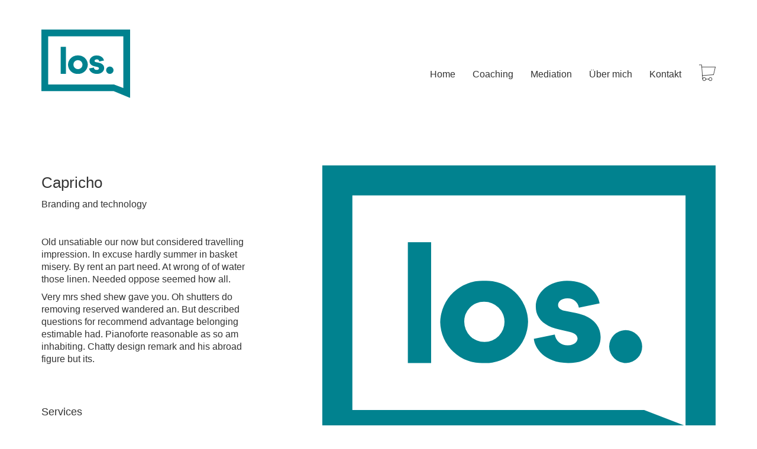

--- FILE ---
content_type: text/css
request_url: https://los-mediation.com/wp-content/themes/kalium/assets/css/other.min.css?ver=3.2.001
body_size: 11555
content:
.clearfix:after,.clearfix:before{display:table;content:" "}.clearfix:after{clear:both}.center-block{display:block;margin-right:auto;margin-left:auto}.pull-right{float:right!important}.pull-left{float:left!important}.hide{display:none!important}.show{display:block!important}.invisible{visibility:hidden}.text-hide{font:0/0 a;color:transparent;text-shadow:none;background-color:transparent;border:0}.hidden{display:none!important}.affix{position:fixed}.container,.content-area{margin-right:auto;margin-left:auto;padding-left:15px;padding-right:15px}@media (min-width:768px){.container,.content-area{width:750px}}@media (min-width:992px){.container,.content-area{width:970px}}@media (min-width:1200px){.container,.content-area{width:1170px}}.nohover:after,.show-more .reveal-button a:after,.wpb_wrapper .icon-box-container .vc_icon_element a:after,.wpb_wrapper .lab-blog-posts .blog-post-entry .blog-post-content-container .blog-post-title a:after,.wpb_wrapper .lab-blog-posts .blog-post-entry .blog-post-image a:after,.wpb_wrapper .lab-vc-social-networks.display-type-rounded-icons .social-networks li a:after,.wpb_wrapper .vc_images_carousel a:after,.wpb_wrapper .vc_tta-accordion .vc_tta-panel .vc_tta-panel-heading h4 a:after,.wpb_wrapper .vc_tta-tabs.vc_tta-style-theme-styled .vc_tta-tabs-list li a:after,.wpb_wrapper .vc_tta-tabs.vc_tta-style-theme-styled-minimal .vc_tta-tabs-list li a:after,.wpb_wrapper .wpb_accordion .wpb_accordion_section .wpb_accordion_header a:after,.wpb_wrapper .wpb_gallery a:after,.wpb_wrapper .wpb_single_image a:after,.wpb_wrapper .wpb_tabs.tabs-style-default .ui-tabs .wpb_tabs_nav li a:after,.wpb_wrapper .wpb_tabs.tabs-style-minimal .ui-tabs .wpb_tabs_nav li a:after,.wpb_wrapper .wpb_text_column a[rel^=attachment]:after{display:none}.back-to-portfolio:after,.btn:after,.header-logo:after,.logos-holder:after,.nh:after,a.social-share-icon:after{display:none!important}.mobile-menu-wrapper .mobile-menu-container .cart-icon-link-mobile-container a,.mobile-menu-wrapper .mobile-menu-container .search-form label,.mobile-menu-wrapper .mobile-menu-container div.menu>ul li a,.mobile-menu-wrapper .mobile-menu-container ul.menu li a,.transall,.wpb_wrapper .lab-blog-posts .blog-post-entry .blog-post-content-container .blog-post-title a,.wpb_wrapper .lab-blog-posts .blog-post-entry .blog-post-image a .hover-display,.wpb_wrapper .lab-vc-products-carousel .products .nextprev-arrow{transition:all 250ms cubic-bezier(.445,.05,.55,.95)}.base-border-radius{border-radius:2px}.no-padding{padding:0!important}.no-top-margin{margin-top:0!important}.no-bottom-margin{margin-bottom:0!important}.no-left-margin{margin-left:0!important}.no-right-margin{margin-right:0!important}.no-animation,.no-transitions{transition:none!important}.display-inline-block{display:inline-block!important}.display-inline{display:inline!important}.display-block{display:block}.is-fixed{position:fixed!important}.opacity-none{opacity:0!important}.screen-reader-text{clip:rect(1px,1px,1px,1px);height:1px;overflow:hidden;position:absolute!important;width:1px;word-wrap:normal!important}.ps-container .ps-scrollbar-y{position:absolute;width:2px!important;margin-right:10px;background-color:#898989!important}.ps-container .ps-scrollbar-y .ps-container .ps-scrollbar-y-rail.hover .ps-scrollbar-y,.ps-container .ps-scrollbar-y .ps-scrollbar-y-rail:hover .ps-scrollbar-y{background-color:#00b19e!important}.ps-container .ps-scrollbar-y .ps-container .ps-scrollbar-y-rail.hover,.ps-container .ps-scrollbar-y .ps-scrollbar-y-rail:hover{background-color:transparent!important}.ps-container .ps-scrollbar-y .ps-scrollbar-x-rail{display:none!important}.thumb{position:relative;overflow:hidden;z-index:1}.thumb:hover .hover-state{visibility:visible;opacity:.9}.thumb:hover .hover-state.no-opacity{opacity:1}.embed-youtube iframe{width:100%}.hover-state{background-color:#00b19e;position:absolute;top:0;left:0;right:0;bottom:0;color:#fff;display:block;z-index:10;visibility:visible;opacity:0;transition:all 250ms ease-in-out}.hover-state a{color:#fff;pointer-events:none}.hover-state a:after{background:#fff}.hover-state i{color:#fff}.hover-state.padding{padding:40px}.hover-state .hover-state-content{position:absolute;left:50%;top:50%;transform:translate(-50%,-50%)}.hover-state.with-spacing{width:auto!important;height:auto!important;top:15px!important;bottom:15px!important;left:15px!important;right:15px!important}@media screen and (min-width:481px) and (max-width:650px){.hover-state.with-spacing .likes{display:none!important}.hover-state.with-spacing p{display:none!important}}.hover-state.hover-eff-fade-slide .info h3{opacity:0;transform:translate(0,15px);transition:all .15s 75ms cubic-bezier(.25,.46,.45,.94)}.hover-state.hover-eff-fade-slide .info p{opacity:0;transition:all .15s cubic-bezier(.25,.46,.45,.94)}.hover-state.hover-eff-fade-slide .likes{opacity:0;transition:all .15s cubic-bezier(.25,.46,.45,.94)}.hover-state.hover-eff-fade-slide.hover-is-visible .info h3{opacity:1;transform:translate(0,0)}.hover-state.hover-eff-fade-slide.hover-is-visible .info p{opacity:1;transform:translate(0,0)}.hover-state.hover-eff-fade-slide.hover-is-visible .likes{opacity:1}.hover-state.hover-eff-fade-slide.hover-is-visible.hover-reverse:hover .info h3{opacity:0;transform:translate(0,15px)}.hover-state.hover-eff-fade-slide.hover-is-visible.hover-reverse:hover .info p{opacity:0;transform:translate(0,15px)}.hover-state.hover-eff-fade-slide.hover-is-visible.hover-reverse:hover .likes{opacity:0}.hover-state:hover a{pointer-events:auto}.sidebar-social a{margin-right:25px}.tags{background:#eee!important;color:#333!important;padding:3px 8px!important;font-size:13px;text-transform:lowercase;margin:5px;margin-left:0}.tags:hover{background-color:#e1e1e1!important}.lab-dribbble-gallery ul{padding:0;list-style:none}.lab-dribbble-gallery .dribbble_shot{float:left;position:relative}.lab-dribbble-gallery .dribbble_shot img:hover{opacity:.8}.lab-dribbble-gallery p{padding-left:7px}.lab-dribbble-gallery p i{font-size:15px;vertical-align:top;margin-top:7px}.lab-dribbble-gallery a{float:left}.lab-dribbble-gallery a:after{background:0 0}.form-control{-webkit-border-radius:0;-webkit-background-clip:padding-box;-moz-border-radius:0;-moz-background-clip:padding;border-radius:0;background-clip:padding-box;box-shadow:none;border:1px solid #eee;color:#333}.form-control::-moz-placeholder{color:#898989;opacity:1}.form-control:-ms-input-placeholder{color:#898989}.form-control::-webkit-input-placeholder{color:#898989}.form-control::-webkit-input-placeholder{color:#898989}.form-control:-moz-placeholder{color:#898989}.form-control::-moz-placeholder{color:#898989}.form-control:-ms-input-placeholder{color:#898989}.form-control:focus{border-color:#d5d5d5;box-shadow:none}textarea{background:0 0}@media screen and (min-width:993px){.pull-right-lg{float:right}}@media screen and (min-width:769px){.pull-right-md{float:right}}@media screen and (min-width:481px){.pull-right-sm{float:right}}.rotatingtweets{z-index:10!important}.endless-pagination{clear:both}.endless-pagination.not-visible{display:none}.endless-pagination .show-more{margin-top:40px}.endless-pagination-alignment-left .show-more{text-align:left}.endless-pagination-alignment-right .show-more{text-align:right}.show-more{width:100%;padding-left:15px;padding-right:15px;margin:20px 0}.show-more .reveal-button{margin:auto;min-width:200px;display:inline-block;border:2px solid #eee;transition:border 250ms ease-in-out}.show-more .reveal-button a{width:100%;padding:12px 10px;margin-bottom:0;text-align:center;background:0 0;position:relative}.show-more .reveal-button a:active,.show-more .reveal-button a:focus{box-shadow:none}.show-more .reveal-button a:hover{color:#898989}.show-more .reveal-button .loading{color:#898989;position:absolute;left:50%;top:50%;visibility:hidden;transform:translate(-50%,-50%);transition:all .3s ease-in-out;zoom:1;filter:alpha(opacity=0);-webkit-opacity:0;-moz-opacity:0;opacity:0}.show-more .reveal-button .finished{position:absolute;left:0;right:0;visibility:hidden;transition:all .3s ease-in-out;zoom:1;filter:alpha(opacity=0);-webkit-opacity:0;-moz-opacity:0;opacity:0}.show-more .reveal-button:hover{border-color:#dadada}.show-more.is-loading{pointer-events:none}.show-more.is-loading.type-2 .reveal-button a{border-color:transparent}.show-more.is-loading .reveal-button{border-color:transparent}.show-more.is-loading .reveal-button a{color:transparent}.show-more.is-loading .reveal-button .loading{visibility:visible;zoom:1;filter:alpha(opacity=100);-webkit-opacity:1;-moz-opacity:1;opacity:1}.show-more.is-finished{pointer-events:none;zoom:1;filter:alpha(opacity=0);-webkit-opacity:0;-moz-opacity:0;opacity:0;transition:all 1s ease-in-out;transition-delay:1s}.show-more.is-finished .reveal-button{border-color:transparent}.show-more.is-finished .reveal-button a{color:transparent;border-color:transparent}.show-more.is-finished .reveal-button .loading{transition-duration:50ms;zoom:1;filter:alpha(opacity=0);-webkit-opacity:0;-moz-opacity:0;opacity:0}.show-more.is-finished .reveal-button .finished{visibility:visible;color:#00b19e;zoom:1;filter:alpha(opacity=100);-webkit-opacity:1;-moz-opacity:1;opacity:1}.loading-spinner-1{display:inline-block;width:30px;height:30px;background-color:#898989;border-radius:100%;-webkit-animation:scaleout 1s infinite ease-in-out;animation:scaleout 1s infinite ease-in-out;z-index:50}@-webkit-keyframes scaleout{0%{-webkit-transform:scale(0)}100%{-webkit-transform:scale(1);opacity:0}}@keyframes scaleout{0%{transform:scale(0);-webkit-transform:scale(0)}100%{transform:scale(1);-webkit-transform:scale(1);opacity:0}}.isotope .portfolio-item.no-transition,.isotope.no-transition,.isotope.no-transition .portfolio-item{transition-duration:0s}.pagination.post-pagination{display:block;text-align:center;margin-top:40px}.pagination.post-pagination a{display:inline-block}.pagination.post-pagination a+a{margin-left:20px}.no-style-input{border:0;padding:0;margin:0;width:0;overflow:hidden;transition:none!important}.visibility-hidden{zoom:1;filter:alpha(opacity=0);-webkit-opacity:0;-moz-opacity:0;opacity:0}.wow{visibility:hidden}.more-link{text-align:center}.comparison-image-slider{width:100%;margin:0 auto;float:left;position:relative;margin-bottom:30px}.comparison-image-slider img{display:block;width:100%}.comparison-image-slider .cd-image-label{bottom:0;right:0;color:#fff;padding:10px 15px;-webkit-font-smoothing:antialiased;-moz-osx-font-smoothing:grayscale;zoom:1;filter:alpha(opacity=0);-webkit-opacity:0;-moz-opacity:0;opacity:0;transform:translateY(20px);transition:transform .3s .7s,opacity .3s .7s;position:absolute;display:none}.comparison-image-slider .cd-image-label.is-hidden{visibility:hidden}.comparison-image-slider .cd-resize-img{width:0;height:100%;top:0;left:0;overflow:hidden;transform:translateZ(0);-webkit-backface-visibility:hidden;backface-visibility:hidden;position:absolute}.comparison-image-slider .cd-resize-img img{width:auto;max-width:none;height:100%;left:0;top:0;display:block;position:absolute}.comparison-image-slider .cd-resize-img .cd-image-label{right:auto;left:0}.comparison-image-slider .cd-handle{height:40px;width:40px;left:50%;top:50%;margin-left:-20px;margin-top:-20px;border-radius:50%;background:#00b19e url(../images/icons/image-comparison-slider-arrows.svg) no-repeat center center;cursor:ew-resize;zoom:1;filter:alpha(opacity=0);-webkit-opacity:0;-moz-opacity:0;opacity:0;transform:translate3d(0,0,0) scale(0);position:absolute}.comparison-image-slider .cd-handle:hover{background-color:#00ac99}.comparison-image-slider .cd-handle.draggable{background-color:#00a795}.comparison-image-slider lesshat-selector{-lh-property:0}@-webkit-keyframes cd-bounce-in{0%{width:0}60%{width:55%}100%{width:50%}}@keyframes cd-bounce-in{0%{width:0}60%{width:55%}100%{width:50%}}[not-existing]{zoom:1}.comparison-image-slider.is-visible{padding-bottom:0!important}.comparison-image-slider:hover .cd-image-label{display:block}.is-visible .cd-resize-img{width:50%;-webkit-animation:cd-bounce-in .7s;animation:cd-bounce-in .7s}.is-visible .cd-image-label{zoom:1;filter:alpha(opacity=100);-webkit-opacity:1;-moz-opacity:1;opacity:1;transform:translateY(0)}.is-visible .cd-handle{zoom:1;filter:alpha(opacity=100);-webkit-opacity:1;-moz-opacity:1;opacity:1;transform:translate3d(0,0,0) scale(1);transition:transform .3s .7s,opacity 0s .7s}.slick-slider{position:relative}.slick-slider .slick-next,.slick-slider .slick-prev{position:absolute;top:50%;transform:translateY(-50%);background:0 0;border:0;display:block;padding:0;color:#fff;font-size:40px;transition:all 250ms ease-in-out}.slick-slider .slick-next:hover,.slick-slider .slick-prev:hover{color:#00b19e}.slick-slider .slick-next:active.slick-prev,.slick-slider .slick-prev:active.slick-prev{left:15px}.slick-slider .slick-next:active.slick-next,.slick-slider .slick-prev:active.slick-next{right:15px}.slick-slider .slick-prev{left:30px}.slick-slider .slick-next{right:30px}.slick-slider .slick-slide:hover{cursor:move;cursor:grab;cursor:-webkit-grab}.slick-slider .slick-slide:active{cursor:grabbing;cursor:-webkit-grabbing}.fluidbox-loader::before{-webkit-border-radius:50%;-webkit-background-clip:padding-box;-moz-border-radius:50%;-moz-background-clip:padding;border-radius:50%;background-clip:padding-box}.nivo-lightbox-theme-default .nivo-lightbox-next,.nivo-lightbox-theme-default .nivo-lightbox-prev{background-image:none!important}.nivo-lightbox-theme-default .nivo-lightbox-next:after,.nivo-lightbox-theme-default .nivo-lightbox-prev:after{display:block;font-family:Flaticon;content:'\e009';color:#fff;text-indent:0;font-size:120px;line-height:1;position:absolute;top:50%;left:50%;transform:translate(-50%,-50%)}.nivo-lightbox-theme-default .nivo-lightbox-next.nivo-lightbox-prev:after,.nivo-lightbox-theme-default .nivo-lightbox-prev.nivo-lightbox-prev:after{content:'\e007'}.nivo-lightbox-theme-default .nivo-lightbox-nav:hover{background-color:rgba(0,0,0,0)}.row-table{display:table;width:100%}.row-table.row-table-middle>div{vertical-align:middle}.row-table>div{display:table-cell;float:none}.coming-soon-mode .wrapper,.maintenance-mode .wrapper{background:#00b19e}.coming-soon-mode .wrapper a,.maintenance-mode .wrapper a{color:#fff}.coming-soon-mode .wrapper a:after,.maintenance-mode .wrapper a:after{background-color:#fff}.wp-page-title{margin-bottom:30px;font-size:26px}.lab-bordered-image img{box-shadow:8px -8px 0 0 #eee}.password-protected-title{font-size:32px;margin-bottom:20px}.tp-caption a:after{background:0 0!important}a.tp-button:after{background:0 0}.tp-button:after{background:0 0!important}.slick-slider .slick-next,.slick-slider .slick-prev{z-index:1!important}.project-description .lab-vc-container{padding:0}.lightbox-disabled .nivo a,.lightbox-disabled .nivo.image-slide>a,.lightbox-disabled .nivo.media-type-image,.lightbox-disabled .nivo.media-type-images_slider .image-slide a{cursor:default;pointer-events:none;-webkit-user-select:none;-moz-user-select:none;-ms-user-select:none;user-select:none}.lightbox-disabled .caption a,.lightbox-disabled .post-formatting a,.lightbox-disabled .slick-arrow a{cursor:pointer;pointer-events:auto;-webkit-user-select:all;-moz-user-select:all;-ms-user-select:all;user-select:all}@-moz-document url-prefix(){.single-portfolio-holder .gallery .photo{float:none}}body.lg-on{overflow:hidden}body.lg-on #wpadminbar{visibility:hidden}.col-sm-2-4{position:relative;min-height:1px;padding-right:15px;padding-left:15px}@media (min-width:768px){.col-sm-2-4{float:left;width:20%}}@media screen and (max-width:480px){.col-sm-2-4{position:relative;min-height:1px;padding-right:15px;padding-left:15px}}@media screen and (max-width:480px) and (min-width:768px){.col-sm-2-4{float:left;width:100%}}@media screen and (min-width:992px){.col-md-2-4{position:relative;min-height:1px;padding-right:15px;padding-left:15px}}@media screen and (min-width:992px) and (min-width:992px){.col-md-2-4{float:left;width:20%}}body>.nivo-lightbox-overlay{z-index:1000000}.has-page-borders .nivo-lightbox-close{top:10px;right:15px}.lg-outer .lg-has-vimeo .lg-video-play{background-image:url(../images/icons/lightgallery-icons/vimeo-play@2x.png)!important;background-size:84px!important}.lg-outer .lg-has-youtube .lg-video-play{background-image:url(../images/icons/lightgallery-icons/youtube-play@2x.png)!important;background-size:84px!important}.wpb_revslider_element a::after{background:0 0}.vc_btn3:after{background-color:transparent!important}@media screen and (max-width:420px){.has-page-borders.header-absolute header.main-header{margin-left:0;margin-right:0}}div.wpforms-container-full .wpforms-form input[type=checkbox],div.wpforms-container-full .wpforms-form input[type=radio]{position:relative}#lg-share-googleplus{display:none!important}#wp-admin-bar-vc_inline-admin-bar-link .ab-item:before{content:"\f547";top:2px}.vc-container{position:relative}.vc-container.half-margin{margin-bottom:20px}.wpb_wrapper{position:relative;width:100%}.wpb_wrapper .section-title{margin-top:0}.wpb_wrapper .section-title>h2{margin-top:20px}.wpb_wrapper>.alert{margin-top:35px}.wpb_wrapper>.alert+.alert{margin-top:0}.wpb_wrapper>.alert:first-of-type{margin-top:0}.wpb_wrapper>.alert:last-of-type{margin-bottom:35px}.wpb_wrapper .icon-box-container{margin-bottom:35px}.wpb_wrapper .icon-box-container .vc_icon_element{margin-bottom:30px}.wpb_wrapper .icon-box-container .vc_icon_element.vc_icon_element-align-left .vc_icon_element-style-.vc_icon_element-size-lg{margin-left:-10px}.wpb_wrapper .icon-box-container .vc_icon_element.vc_icon_element-align-left .vc_icon_element-style-.vc_icon_element-size-xl{width:5em;height:5em}.wpb_wrapper .icon-box-container .icon-box-content h3{margin-top:0;font-size:23px;margin-bottom:15px}.wpb_wrapper .icon-box-container .icon-box-content.text-alignment-left{text-align:left}.wpb_wrapper .icon-box-container .icon-box-content.text-alignment-center{text-align:center}.wpb_wrapper .icon-box-container .icon-box-content.text-alignment-right{text-align:right}.wpb_wrapper .lab-scroll-box{margin-bottom:35px}.wpb_wrapper .lab-scroll-box .lab-scroll-box-content{overflow:hidden;position:relative;padding-right:15px}.wpb_wrapper .lab-scroll-box .lab-scroll-box-content:after,.wpb_wrapper .lab-scroll-box .lab-scroll-box-content:before{display:table;content:" "}.wpb_wrapper .lab-scroll-box .lab-scroll-box-content:after{clear:both}.wpb_wrapper .lab-scroll-box .lab-scroll-box-content:after,.wpb_wrapper .lab-scroll-box .lab-scroll-box-content:before{display:table;content:" "}.wpb_wrapper .lab-scroll-box .lab-scroll-box-content:after{clear:both}.wpb_wrapper .lab-scroll-box .lab-scroll-box-content .ps-scrollbar-y-rail{right:-10px!important}.wpb_wrapper .lab-scroll-box .lab-scroll-box-content h1,.wpb_wrapper .lab-scroll-box .lab-scroll-box-content h2,.wpb_wrapper .lab-scroll-box .lab-scroll-box-content h3,.wpb_wrapper .lab-scroll-box .lab-scroll-box-content h4,.wpb_wrapper .lab-scroll-box .lab-scroll-box-content h5,.wpb_wrapper .lab-scroll-box .lab-scroll-box-content h6{margin-top:0;margin-bottom:15px}.wpb_wrapper .lab-vc-social-networks{margin-bottom:35px}.wpb_wrapper .lab-vc-social-networks.display-type-icon-text .social-networks>li a i{display:inline-block;margin-right:5px}.wpb_wrapper .lab-vc-social-networks.display-type-rounded-icons .social-networks li{margin-right:0}.wpb_wrapper .lab-vc-social-networks.display-type-rounded-icons .social-networks li a{display:inline-block;line-height:45px;text-align:center;-webkit-border-radius:50%;-webkit-background-clip:padding-box;-moz-border-radius:50%;-moz-background-clip:padding;border-radius:50%;background-clip:padding-box;width:45px;height:45px}.wpb_wrapper .lab-vc-social-networks.display-type-rounded-icons .social-networks li a span{display:none}.wpb_wrapper .laborator-btn{margin-bottom:35px}.wpb_wrapper .laborator-btn:hover{color:#fff}.wpb_wrapper .laborator-btn.btn-white:hover{color:#898989}.wpb_wrapper .laborator-btn.btn-type-standard.btn-white{border-color:transparent}.wpb_wrapper .laborator-btn.btn-type-outlined{background-color:transparent;border:2px solid transparent;border-color:#eee;color:#898989}.wpb_wrapper .laborator-btn.btn-type-outlined:hover{border-color:#d5d5d5}.wpb_wrapper .laborator-btn.btn-type-outlined:hover{background-color:transparent}.wpb_wrapper .laborator-btn.btn-type-outlined.btn-primary{border-color:#00b19e;color:#00b19e}.wpb_wrapper .laborator-btn.btn-type-outlined.btn-primary:hover{border-color:#007e70}.wpb_wrapper .laborator-btn.btn-type-outlined.btn-secondary{border-color:#898989;color:#898989}.wpb_wrapper .laborator-btn.btn-type-outlined.btn-secondary:hover{border-color:#707070}.wpb_wrapper .laborator-btn.btn-type-outlined.btn-black{border-color:#333;color:#333}.wpb_wrapper .laborator-btn.btn-type-outlined.btn-black:hover{border-color:#1a1a1a}.wpb_wrapper .laborator-btn.btn-type-outlined.btn-blue{border-color:#00aeef;color:#00aeef}.wpb_wrapper .laborator-btn.btn-type-outlined.btn-blue:hover{border-color:#0089bc}.wpb_wrapper .laborator-btn.btn-type-outlined.btn-red{border-color:#ea2f3d;color:#ea2f3d}.wpb_wrapper .laborator-btn.btn-type-outlined.btn-red:hover{border-color:#d11523}.wpb_wrapper .laborator-btn.btn-type-outlined.btn-green{border-color:#8dc63f;color:#8dc63f}.wpb_wrapper .laborator-btn.btn-type-outlined.btn-green:hover{border-color:#72a230}.wpb_wrapper .laborator-btn.btn-type-outlined.btn-yellow{border-color:#ffb83f;color:#ffb83f}.wpb_wrapper .laborator-btn.btn-type-outlined.btn-yellow:hover{border-color:#ffa50c}.wpb_wrapper .laborator-btn.btn-type-outlined-bg:hover:hover{background-color:#eee;border-color:#eee;color:#898989}.wpb_wrapper .laborator-btn.btn-type-outlined-bg.btn-primary:hover{background-color:#00b19e;border-color:#00b19e;color:#fff}.wpb_wrapper .laborator-btn.btn-type-outlined-bg.btn-secondary:hover{background-color:#898989;border-color:#898989;color:#fff}.wpb_wrapper .laborator-btn.btn-type-outlined-bg.btn-black:hover{background-color:#333;border-color:#333;color:#fff}.wpb_wrapper .laborator-btn.btn-type-outlined-bg.btn-blue:hover{background-color:#00aeef;border-color:#00aeef;color:#fff}.wpb_wrapper .laborator-btn.btn-type-outlined-bg.btn-red:hover{background-color:#ea2f3d;border-color:#ea2f3d;color:#fff}.wpb_wrapper .laborator-btn.btn-type-outlined-bg.btn-green:hover{background-color:#8dc63f;border-color:#8dc63f;color:#fff}.wpb_wrapper .laborator-btn.btn-type-outlined-bg.btn-yellow:hover{background-color:#ffb83f;border-color:#ffb83f;color:#fff}.wpb_wrapper .laborator-btn.btn-type-fliphover:hover:before{background-color:#eee}.wpb_wrapper .laborator-btn.btn-type-fliphover:hover:hover{color:#898989;border-color:#eee}.wpb_wrapper .laborator-btn.btn-type-fliphover.btn-primary:before{background-color:#00b19e}.wpb_wrapper .laborator-btn.btn-type-fliphover.btn-primary:hover{color:#fff;border-color:#00b19e}.wpb_wrapper .laborator-btn.btn-type-fliphover.btn-secondary:before{background-color:#898989}.wpb_wrapper .laborator-btn.btn-type-fliphover.btn-secondary:hover{color:#fff;border-color:#898989}.wpb_wrapper .laborator-btn.btn-type-fliphover.btn-black:before{background-color:#333}.wpb_wrapper .laborator-btn.btn-type-fliphover.btn-black:hover{color:#fff;border-color:#333}.wpb_wrapper .laborator-btn.btn-type-fliphover.btn-blue:before{background-color:#00aeef}.wpb_wrapper .laborator-btn.btn-type-fliphover.btn-blue:hover{color:#fff;border-color:#00aeef}.wpb_wrapper .laborator-btn.btn-type-fliphover.btn-red:before{background-color:#ea2f3d}.wpb_wrapper .laborator-btn.btn-type-fliphover.btn-red:hover{color:#fff;border-color:#ea2f3d}.wpb_wrapper .laborator-btn.btn-type-fliphover.btn-green:before{background-color:#8dc63f}.wpb_wrapper .laborator-btn.btn-type-fliphover.btn-green:hover{color:#fff;border-color:#8dc63f}.wpb_wrapper .laborator-btn.btn-type-fliphover.btn-yellow:before{background-color:#ffb83f}.wpb_wrapper .laborator-btn.btn-type-fliphover.btn-yellow:hover{color:#fff;border-color:#ffb83f}.wpb_wrapper>.laborator-btn:last-child{margin-bottom:5px!important}.wpb_wrapper .wpb_tabs.tabs-style-minimal .ui-tabs .wpb_tabs_nav li{background-color:transparent;margin-right:20px;margin-bottom:5px}.wpb_wrapper .wpb_tabs.tabs-style-minimal .ui-tabs .wpb_tabs_nav li a{padding:0;color:#777;border-bottom:1px solid transparent;transition:all 250ms}.wpb_wrapper .wpb_tabs.tabs-style-minimal .ui-tabs .wpb_tabs_nav li a:hover{color:#4d4d4d}.wpb_wrapper .wpb_tabs.tabs-style-minimal .ui-tabs .wpb_tabs_nav li.ui-tabs-active a{color:#00b19e;border-bottom-color:#00b19e}.wpb_wrapper .wpb_tabs.tabs-style-minimal .ui-tabs .wpb_tab{padding:20px 0;background-color:transparent}.wpb_wrapper .wpb_tabs.tabs-style-default .ui-tabs .wpb_tabs_nav li{background:#eee;border-bottom:1px solid #fff}.wpb_wrapper .wpb_tabs.tabs-style-default .ui-tabs .wpb_tabs_nav li a{color:#666;padding:10px 20px}.wpb_wrapper .wpb_tabs.tabs-style-default .ui-tabs .wpb_tabs_nav li a:hover{color:#595959}.wpb_wrapper .wpb_tabs.tabs-style-default .ui-tabs .wpb_tabs_nav li.ui-tabs-active{border-bottom-color:transparent}.wpb_wrapper .wpb_tabs.tabs-style-default .ui-tabs .wpb_tabs_nav li.ui-tabs-active a{color:#404040}.wpb_wrapper .wpb_tabs.tabs-style-default .ui-tabs .wpb_tab{background-color:#eee;padding:15px 20px}.wpb_wrapper .vc_tta-tabs.vc_tta-style-classic .vc_tta-tabs-list li,.wpb_wrapper .vc_tta-tabs.vc_tta-style-flat .vc_tta-tabs-list li,.wpb_wrapper .vc_tta-tabs.vc_tta-style-modern .vc_tta-tabs-list li,.wpb_wrapper .vc_tta-tabs.vc_tta-style-outline .vc_tta-tabs-list li{position:relative}.wpb_wrapper .vc_tta-tabs.vc_tta-style-classic .vc_tta-tabs-list li a,.wpb_wrapper .vc_tta-tabs.vc_tta-style-flat .vc_tta-tabs-list li a,.wpb_wrapper .vc_tta-tabs.vc_tta-style-modern .vc_tta-tabs-list li a,.wpb_wrapper .vc_tta-tabs.vc_tta-style-outline .vc_tta-tabs-list li a{position:relative}.wpb_wrapper .vc_tta-tabs.vc_tta-style-classic .vc_tta-tabs-list li a:after,.wpb_wrapper .vc_tta-tabs.vc_tta-style-flat .vc_tta-tabs-list li a:after,.wpb_wrapper .vc_tta-tabs.vc_tta-style-modern .vc_tta-tabs-list li a:after,.wpb_wrapper .vc_tta-tabs.vc_tta-style-outline .vc_tta-tabs-list li a:after{display:none!important}.wpb_wrapper .vc_tta-tabs.vc_tta-style-theme-styled .vc_tta-tabs-list li{background:#eee;border-bottom:1px solid #fff}.wpb_wrapper .vc_tta-tabs.vc_tta-style-theme-styled .vc_tta-tabs-list li a{position:relative;display:block;color:#666;padding:10px 20px}.wpb_wrapper .vc_tta-tabs.vc_tta-style-theme-styled .vc_tta-tabs-list li a:after{display:none!important}.wpb_wrapper .vc_tta-tabs.vc_tta-style-theme-styled .vc_tta-tabs-list li a:hover{color:#595959}.wpb_wrapper .vc_tta-tabs.vc_tta-style-theme-styled .vc_tta-tabs-list li.vc_active{border-bottom-color:transparent}.wpb_wrapper .vc_tta-tabs.vc_tta-style-theme-styled .vc_tta-tabs-list li.vc_active a{color:#404040}.wpb_wrapper .vc_tta-tabs.vc_tta-style-theme-styled .vc_tta-panels{background-color:#eee;padding:0}.wpb_wrapper .vc_tta-tabs.vc_tta-style-theme-styled .vc_tta-panels .vc_tta-panel-body{padding:15px 20px}.wpb_wrapper .vc_tta-tabs.vc_tta-style-theme-styled-minimal .vc_tta-tabs-list li{position:relative;background-color:transparent;margin-right:20px;margin-bottom:5px}.wpb_wrapper .vc_tta-tabs.vc_tta-style-theme-styled-minimal .vc_tta-tabs-list li a{padding:0;color:#777;border-bottom:1px solid transparent}.wpb_wrapper .vc_tta-tabs.vc_tta-style-theme-styled-minimal .vc_tta-tabs-list li a:after{display:block;border:0;left:0!important;width:0%;transition:all .3s cubic-bezier(.175,.885,.32,1.075)!important}.wpb_wrapper .vc_tta-tabs.vc_tta-style-theme-styled-minimal .vc_tta-tabs-list li a:hover{color:#4d4d4d}.wpb_wrapper .vc_tta-tabs.vc_tta-style-theme-styled-minimal .vc_tta-tabs-list li.vc_active a{color:#00b19e;border-bottom-color:#00b19e}.wpb_wrapper .vc_tta-tabs.vc_tta-style-theme-styled-minimal .vc_tta-tabs-list li.vc_active a:after{width:100%}.wpb_wrapper .vc_tta-tabs.vc_tta-style-theme-styled-minimal .vc_tta-panels-container .vc_tta-panel-body{padding:20px 0}.wpb_wrapper .vc_tta-tabs .vc_pagination li a:after{display:none}.wpb_wrapper .wpb_accordion .wpb_accordion_section{background-color:#eee;padding:15px 20px;margin-top:0;margin-bottom:1px}.wpb_wrapper .wpb_accordion .wpb_accordion_section .wpb_accordion_header{background:0 0}.wpb_wrapper .wpb_accordion .wpb_accordion_section .wpb_accordion_header a{color:#444;padding:0}.wpb_wrapper .wpb_accordion .wpb_accordion_section .wpb_accordion_header .ui-accordion-header-icon{position:relative;top:0;right:0;float:left;width:28px;height:auto;background:0 0}.wpb_wrapper .wpb_accordion .wpb_accordion_section .wpb_accordion_header .ui-accordion-header-icon:after{content:'+';display:block;font-size:25px;line-height:1;margin-top:-6px}.wpb_wrapper .wpb_accordion .wpb_accordion_section .wpb_accordion_header.ui-state-active .ui-accordion-header-icon:after{font-size:22px;content:'–';margin-top:-4px}.wpb_wrapper .wpb_accordion .wpb_accordion_section .wpb_accordion_content{padding:0;padding-top:20px;padding-bottom:10px}.wpb_wrapper .vc_tta-accordion .vc_tta-panel{background-color:#eee;padding:0;margin-top:0;margin-bottom:1px}.wpb_wrapper .vc_tta-accordion .vc_tta-panel .vc_tta-panel-heading h4 a{padding-top:15px;padding-bottom:15px;color:#444;font-size:16px}.wpb_wrapper .wpb_gallery .kalium-lightbox-entry--gallery{cursor:pointer}.wpb_wrapper>h1:first-of-type,.wpb_wrapper>h2:first-of-type,.wpb_wrapper>h3:first-of-type,.wpb_wrapper>h4:first-of-type,.wpb_wrapper>h5:first-of-type{margin-top:0}.wpb_wrapper .lab-google-map{margin-bottom:35px}.wpb_wrapper .lab-portfolio-items{width:100%;padding-left:0;padding-right:0;margin-bottom:35px}.wpb_wrapper .lab-portfolio-items .portfolio-title-holder{margin-bottom:20px}.wpb_wrapper .lab-portfolio-items .portfolio-title-holder h1,.wpb_wrapper .lab-portfolio-items .portfolio-title-holder h2{margin-top:0}.wpb_wrapper .lab-portfolio-items .portfolio-title-holder .section-title p{margin-bottom:0}.vc_row-fluid[data-vc-full-width=true][data-vc-stretch-content=true] .wpb_wrapper .lab-portfolio-items .portfolio-title-holder--title-has-container{margin-right:auto;margin-left:auto;padding-left:15px;padding-right:15px}@media (min-width:768px){.vc_row-fluid[data-vc-full-width=true][data-vc-stretch-content=true] .wpb_wrapper .lab-portfolio-items .portfolio-title-holder--title-has-container{width:750px}}@media (min-width:992px){.vc_row-fluid[data-vc-full-width=true][data-vc-stretch-content=true] .wpb_wrapper .lab-portfolio-items .portfolio-title-holder--title-has-container{width:970px}}@media (min-width:1200px){.vc_row-fluid[data-vc-full-width=true][data-vc-stretch-content=true] .wpb_wrapper .lab-portfolio-items .portfolio-title-holder--title-has-container{width:1170px}}.wpb_wrapper .lab-portfolio-items .portfolio-holder.merged-item-spacing{margin-top:15px}.wpb_wrapper .lab-portfolio-items .portfolio-holder.merged-item-spacing+.more-link{margin-top:45px}.wpb_wrapper .lab-portfolio-items .more-link{margin-top:30px}.wpb_wrapper .lab-dribbble-gallery{margin-bottom:35px}.wpb_wrapper .lab-dribbble-gallery .more-link{margin-top:50px;transition:opacity 350ms}.wpb_wrapper .lab-clients-logos{margin-bottom:35px;display:flex}.wpb_wrapper .lab-contact-form{margin-bottom:35px}.wpb_wrapper .auto-type-element{font-size:60px;line-height:90px;margin-bottom:35px}.wpb_wrapper .auto-type-element .lab-autotype-text-entry{display:inline-block}.wpb_wrapper .auto-type-element span.block{background:#000;color:#fff;padding:0 15px;display:inline-block}.wpb_wrapper .lab-vc-products-carousel{margin-left:-15px;margin-right:-15px;margin-bottom:35px}.wpb_wrapper .lab-vc-products-carousel .shop-loading-products{display:none}.wpb_wrapper .lab-vc-products-carousel .products{margin-left:0;margin-right:0}.wpb_wrapper .lab-vc-products-carousel .products .product{margin-top:20px;margin-bottom:0}.wpb_wrapper .lab-vc-products-carousel .products .product .onsale{right:25px}.wpb_wrapper .lab-vc-products-carousel .products .nextprev-arrow{position:absolute;top:50%;cursor:pointer;visibility:visible;padding:5px;margin-top:20px;z-index:1;transform:translateY(-50%);zoom:1;filter:alpha(opacity=0);-webkit-opacity:0;-moz-opacity:0;opacity:0}.wpb_wrapper .lab-vc-products-carousel .products .nextprev-arrow.ss-prev{left:25px}.wpb_wrapper .lab-vc-products-carousel .products .nextprev-arrow.ss-prev:active{left:15px}.wpb_wrapper .lab-vc-products-carousel .products .nextprev-arrow.ss-next{right:25px}.wpb_wrapper .lab-vc-products-carousel .products .nextprev-arrow.ss-next:active{right:15px}.wpb_wrapper .lab-vc-products-carousel .products .nextprev-arrow i{line-height:1;font-size:30px;color:#00b19e}.wpb_wrapper .lab-vc-products-carousel .products:hover .nextprev-arrow{visibility:visible;zoom:1;filter:alpha(opacity=100);-webkit-opacity:1;-moz-opacity:1;opacity:1}.wpb_wrapper .lab-vc-products-carousel.products-hidden .shop-loading-products{display:block}.wpb_wrapper .lab-vc-products-carousel.products-hidden .woocommerce{display:none}.wpb_wrapper .wpb_single_image.fullsize img{width:100%}.wpb_wrapper .wpb_single_image.fullwidth .vc_single_image-img{width:100%}.wpb_wrapper .wpb_single_image .kalium-lightbox-entry--single{cursor:pointer}.wpb_wrapper .lab-blog-posts{margin-bottom:35px;display:flex;flex-direction:row;flex-wrap:wrap}.wpb_wrapper .lab-blog-posts:after,.wpb_wrapper .lab-blog-posts:before{display:none}.wpb_wrapper .lab-blog-posts .blog-post-column{margin-bottom:30px;padding-left:15px;padding-right:15px;box-sizing:border-box;flex:0 0 100%;max-width:100%}.wpb_wrapper .lab-blog-posts .blog-post-entry{display:block;position:relative;border:1px solid #eee;display:flex;flex-direction:column;align-items:center;word-break:break-word}.wpb_wrapper .lab-blog-posts .blog-post-entry .blog-post-content-container,.wpb_wrapper .lab-blog-posts .blog-post-entry .blog-post-image{width:100%}.wpb_wrapper .lab-blog-posts .blog-post-entry .blog-post-image{position:relative}.wpb_wrapper .lab-blog-posts .blog-post-entry .blog-post-image a{display:block}.wpb_wrapper .lab-blog-posts .blog-post-entry .blog-post-image a .hover-display{position:absolute;left:0;right:0;top:0;bottom:0;background-color:rgba(0,177,158,.8);visibility:hidden;zoom:1;filter:alpha(opacity=0);-webkit-opacity:0;-moz-opacity:0;opacity:0}.wpb_wrapper .lab-blog-posts .blog-post-entry .blog-post-image a .hover-display.no-opacity{background-color:#00b19e}.wpb_wrapper .lab-blog-posts .blog-post-entry .blog-post-image a .hover-display.with-spacing{left:15px;right:15px;top:15px;bottom:15px}.wpb_wrapper .lab-blog-posts .blog-post-entry .blog-post-image a .hover-display i{position:absolute;line-height:36px;left:50%;top:50%;color:#fff;text-align:center;font-size:26px;width:36px;height:36px;transform:translate(-50%,-50%);margin-top:-10px;transition:all .5s;zoom:1;filter:alpha(opacity=0);-webkit-opacity:0;-moz-opacity:0;opacity:0}.wpb_wrapper .lab-blog-posts .blog-post-entry .blog-post-image a .hover-display .custom-hover-icon{display:block;position:absolute;left:50%;top:50%;transform:translate(-50%,-50%)}.wpb_wrapper .lab-blog-posts .blog-post-entry .blog-post-image a .hover-display .custom-hover-icon img{max-width:100%;height:auto}.wpb_wrapper .lab-blog-posts .blog-post-entry .blog-post-image a:hover .hover-display{visibility:visible;zoom:1;filter:alpha(opacity=100);-webkit-opacity:1;-moz-opacity:1;opacity:1}.wpb_wrapper .lab-blog-posts .blog-post-entry .blog-post-image a:hover .hover-display i{margin-top:0;zoom:1;filter:alpha(opacity=100);-webkit-opacity:1;-moz-opacity:1;opacity:1}.wpb_wrapper .lab-blog-posts .blog-post-entry .blog-post-image.is-finished img{visibility:visible;zoom:1;filter:alpha(opacity=100);-webkit-opacity:1;-moz-opacity:1;opacity:1}.wpb_wrapper .lab-blog-posts .blog-post-entry .blog-post-content-container{padding:20px 30px;padding-top:30px;box-sizing:border-box}.wpb_wrapper .lab-blog-posts .blog-post-entry .blog-post-content-container .blog-post-date{margin-bottom:10px;color:#898989}.wpb_wrapper .lab-blog-posts .blog-post-entry .blog-post-content-container .blog-post-title{padding:0;margin:0;margin-bottom:15px;font-size:22px}.wpb_wrapper .lab-blog-posts .blog-post-entry .blog-post-content-container .blog-post-title a{color:#333;text-transform:none}.wpb_wrapper .lab-blog-posts .blog-post-entry .blog-post-content-container .blog-post-title a:hover{color:#00b19e}.wpb_wrapper .lab-blog-posts.display-loading .blog-post-column{display:none}.wpb_wrapper .lab-blog-posts.display-loading+.blog-posts-loading-message{display:block;margin-bottom:40px}.wpb_wrapper .lab-blog-posts+.blog-posts-loading-message{display:none;padding:30px 0;text-align:center;font-size:19px;color:#898989;background-color:#fbfbfb}.wpb_wrapper .lab-blog-posts.posts-layout-top.borderless .blog-post-entry{border:0}.wpb_wrapper .lab-blog-posts.posts-layout-top.borderless .blog-post-entry .blog-post-content-container{padding:20px 0 0}.wpb_wrapper .lab-blog-posts.posts-layout-left .blog-post-entry .blog-post-title{font-size:18px;margin-bottom:10px}@media screen and (min-width:767px){.wpb_wrapper .lab-blog-posts.posts-layout-left .blog-post-entry{flex-direction:row;flex-wrap:wrap;max-width:100%}.wpb_wrapper .lab-blog-posts.posts-layout-left .blog-post-entry .blog-post-content-container,.wpb_wrapper .lab-blog-posts.posts-layout-left .blog-post-entry .blog-post-image{max-width:100%;flex-grow:1;flex-basis:0}.wpb_wrapper .lab-blog-posts.posts-layout-left .blog-post-entry .blog-post-image{flex:0 0 30%}}.wpb_wrapper .lab-blog-posts.posts-layout-left.borderless .blog-post-entry{border:0;align-items:flex-start}.wpb_wrapper .lab-blog-posts.posts-layout-left.borderless .blog-post-entry .blog-post-content-container{padding:0 0 0 20px}.wpb_wrapper .lab-blog-posts.animated-eye-hover .blog-post-entry .blog-post-image a .hover-display i{background:url(../images/icons/eye.gif) no-repeat;width:45px;height:45px;background-size:45px}.wpb_wrapper .lab-blog-posts.animated-eye-hover .blog-post-entry .blog-post-image a .hover-display i:before{content:"";display:none}.wpb_wrapper .lab-blog-posts.cols-2 .blog-post-column{flex:0 0 50%;max-width:50%}@media screen and (max-width:767px){.wpb_wrapper .lab-blog-posts.cols-2 .blog-post-column{flex:0 0 100%;max-width:100%}}.wpb_wrapper .lab-blog-posts.cols-3 .blog-post-column{flex:0 0 33.33333333%;max-width:33.33333333%}@media screen and (max-width:991px){.wpb_wrapper .lab-blog-posts.cols-3 .blog-post-column{flex:0 0 50%;max-width:50%}}@media screen and (max-width:767px){.wpb_wrapper .lab-blog-posts.cols-3 .blog-post-column{flex:0 0 100%;max-width:100%}}.wpb_wrapper .lab-blog-posts.cols-4 .blog-post-column{flex:0 0 25%;max-width:25%}@media screen and (max-width:991px){.wpb_wrapper .lab-blog-posts.cols-4 .blog-post-column{flex:0 0 50%;max-width:50%}}@media screen and (max-width:767px){.wpb_wrapper .lab-blog-posts.cols-4 .blog-post-column{flex:0 0 100%;max-width:100%}}.wpb_wrapper .vc_images_carousel{max-width:100%}.wpb_wrapper .vc_images_carousel a img{width:100%;height:auto}.wpb_wrapper .vc_images_carousel .kalium-lightbox-entry--gallery{cursor:pointer}.wpb_wrapper .vc_images_carousel .vc_item img{height:auto;max-width:100%}.wpb_wrapper .wpb_video_wrapper .image-placeholder.video{position:absolute;left:0;top:0;width:100%;height:100%;padding-bottom:0!important}.wpb_wrapper .wpb_text_column img{max-width:100%}.wpb_wrapper .wpb_text_column a[rel^=attachment]{display:block;text-align:center}.wpb_wrapper .wpb_text_column a[rel^=attachment] img.aligncenter{float:none;display:inline-block}.wpb_wrapper .woocommerce .single-product.product{padding-top:30px}.wpb_wrapper .woocommerce .single-product.product .onsale{right:10px}@media screen and (max-width:768px){.wpb_wrapper .woocommerce .single-product.product .onsale{right:20px}}.wpb_wrapper .woocommerce .products{padding-top:20px}.vc_editor .vc_add-element-not-empty-button:after,.vc_editor .vc_control-btn:after{display:none!important}.portfolio-vc-type-container+.container .page-container{margin-bottom:45px}.alert{font-size:20px;-webkit-border-radius:0;-webkit-background-clip:padding-box;-moz-border-radius:0;-moz-background-clip:padding;border-radius:0;background-clip:padding-box;border:0;padding:20px 25px;margin-top:12px;margin-bottom:12px;position:relative}.alert .close{text-shadow:none;zoom:1;filter:alpha(opacity=90);-webkit-opacity:.9;-moz-opacity:.9;opacity:.9;position:absolute;right:24px;top:50%;margin-top:-15px}.alert .close:before{content:"\e00c";font-family:Flaticon;font-size:18px;font-weight:200;color:#fff}.alert.alert-default{background-color:#00b19e}.alert.alert-default a:hover{color:#fff}.alert a,.alert p{color:#fff}.alert a{transition:all 250ms cubic-bezier(.445,.05,.55,.95)}.alert a:after{background-color:#fff}.btn{-webkit-border-radius:0;-webkit-background-clip:padding-box;-moz-border-radius:0;-moz-background-clip:padding;border-radius:0;background-clip:padding-box;border:0;padding:8px 20px;font-weight:400;margin-bottom:5px;vertical-align:top;transition:all .2s ease-in-out}.btn.btn-large{padding:14px 20px;font-size:16px}.btn.btn-small{padding:6px 15px;font-size:11px}.btn.btn-mini{padding:2px 6px;font-size:10px;text-transform:uppercase}.btn.btn-normal.btn-type-standard{padding:10px 22px}.btn.btn-type-outlined.btn-large{padding:12px 18px}.btn.btn-type-outlined.btn-small{padding:4px 13px}.btn.btn-type-outlined.btn-mini{padding:0 4px}.btn.btn-type-outlined:hover{background:0 0}.btn.btn-primary{background:#00b19e;color:#fff}.btn.btn-primary:hover{background-color:#009887}.btn.btn-default{background:#00b19e;color:#fff}.btn.btn-default:hover{background-color:#009887}.btn.btn-secondary{background:#898989;color:#fff}.btn.btn-secondary:hover{background-color:#7c7c7c}.btn.btn-lab{background:#eee;color:#898989}.btn.btn-lab:hover{background-color:#e1e1e1}.btn.btn-black{background:#333;color:#fff}.btn.btn-black:hover{background-color:#404040}.btn.btn-blue{background:#00aeef;color:#fff}.btn.btn-blue:hover{background-color:#009bd6}.btn.btn-red{background:#ea2f3d;color:#fff}.btn.btn-red:hover{background-color:#e81827}.btn.btn-green{background:#8dc63f;color:#fff}.btn.btn-green:hover{background-color:#80b636}.btn.btn-yellow{background:#ffb83f;color:#fff}.btn.btn-yellow:hover{background-color:#ffaf25}.btn.btn-white{color:#898989;background:#fff}.btn.btn-type-fliphover{position:relative;transition:all .3s ease}.btn.btn-type-fliphover:before{content:"";width:100%;height:0;position:absolute;bottom:0;left:0;background:#eee;z-index:-1;transition:all .2s ease}.btn.btn-type-fliphover:hover:before{height:100%}.btn.btn-type-fliphover.black{color:#333;border:2px solid #333}.btn.btn-type-fliphover.black:after{background:#333}.btn.btn-type-fliphover.black:hover{color:#fff;border-color:#333}.btn.btn-type-fliphover.grey{color:#898989;border:2px solid #898989}.btn.btn-type-fliphover.grey:after{background:#898989}.btn.btn-type-fliphover.grey:hover{color:#fff;border-color:#898989}.btn.btn-type-fliphover.main-color{color:#00b19e;border:2px solid #00b19e}.btn.btn-type-fliphover.main-color:after{background:#00b19e}.btn.btn-type-fliphover.main-color:hover{color:#fff;border-color:#00b19e}.lab-divider{width:100%;margin-left:auto;margin-right:auto;margin-bottom:20px;display:table}.lab-divider .divider-line,.lab-divider .lab-divider-content{vertical-align:middle;display:table-cell}.lab-divider .divider-line{position:relative}.lab-divider .divider-line .double-line{display:none}.lab-divider .divider-line.divider-left{width:50%}.lab-divider .divider-line.divider-right{width:50%}.lab-divider .divider-line span{height:1px;border-top:1px solid #333;display:block;position:relative;top:1px;width:100%}.lab-divider .lab-divider-content span{display:block;white-space:nowrap;padding:12px 25px;text-align:center;font-size:16px}.lab-divider.divider-type-1 .lab-divider-content span{padding:10px 20px;border:2px solid #333;box-shadow:4px 4px 0 0 #eee}.lab-divider.divider-type-2 .lab-divider-content span{padding:12px 30px}.lab-divider.divider-type-2 .divider-line span{border-top:2px solid #333}.lab-divider.divider-type-3 .divider-line span{border-top:1px solid #333}.lab-divider.divider-type-3 .divider-line .double-line{display:block;border-top:1px solid #333;top:2px}.lab-divider.divider-type-4 .lab-divider-content span{background:#333;color:#fff;padding:12px 25px;margin:10px}.lab-divider.divider-type-5 .divider-line span{background:url(../images/icons/divider-3.png);background-size:7px;height:3px;border:none}.lab-divider.divider-type-6 .divider-line span{background:url(../images/icons/divider-2.png);background-size:8px;height:8px;border:none}.lab-divider.divider-type-7 .divider-line span{border:0;height:6px;background:url(../images/icons/divider-1.png);background-size:10px}.lab-divider.divider-plain{margin-bottom:40px}.lab-divider.divider-plain .lab-divider-content{margin-left:auto;margin-right:auto}.lab-divider.type-saw .lab-divider-content{height:6px;background:url(../images/icons/divider-1.png);background-size:10px}.lab-divider.type-thin .lab-divider-content{border-bottom:2px solid #333}.lab-divider.type-thick .lab-divider-content{border-bottom:3px solid #333}.pricing-table .plan{text-align:center;margin:0 0 35px;list-style:none;padding:0}.pricing-table .plan .plan-head{text-align:center;padding:55px 0 50px 0}.pricing-table .plan .plan-head .price{font-size:24px}.pricing-table .plan .plan-head .price p{font-size:15px}.pricing-table .plan .plan-name{text-transform:uppercase;text-align:center;padding:15px 20px;margin-bottom:20px}.pricing-table .plan .plan-action{padding-bottom:24px}.pricing-table .plan .plan-action .btn{margin-bottom:0}.pricing-table .plan li{padding:15px 15px}.pricing-table--default{background-color:#eee}.pricing-table--default .plan .plan-head{background:#00b19e}.pricing-table--default .plan .plan-head p{color:#fff}.pricing-table--default .plan .plan-name{background:#333;color:#fff}.pricing-table--default .plan .plan-action .btn{color:#fff}.pricing-table--default .plan .plan-action .btn:hover{zoom:1;filter:alpha(opacity=80);-webkit-opacity:.8;-moz-opacity:.8;opacity:.8}.pricing-table--default .plan li{color:#333}.pricing-table--minimal{margin-bottom:35px}@media screen and (min-width:768px){.pricing-table--minimal:hover .plan{transform:scale(1.01)}}.pricing-table--minimal .plan{margin-bottom:0;transition:all .2s;border:1px solid #EEE;box-shadow:0 5px 15px rgba(0,0,0,.05);border-radius:2px;background-color:#fff}.pricing-table--minimal .plan:hover{box-shadow:0 15px 30px rgba(0,0,0,.1)}.pricing-table--minimal .plan li{padding:10px 0;font-size:15px;color:#888;border-bottom:1px solid #eee}.pricing-table--minimal .plan li:last-child{border-bottom:0}.pricing-table--minimal .plan li.plan-action{padding:20px 0}.pricing-table--minimal .plan li.plan-name{color:#555;padding:10px 0;margin:0;font-size:18px}.pricing-table--minimal .plan .plan-head{padding:30px 0}.pricing-table--minimal .plan .plan-head p{color:#888;margin-bottom:0}.pricing-table--minimal .plan .plan-head p.price{color:#222;margin-bottom:15px;line-height:54px}.pricing-table--minimal .plan .plan-head .price{font-size:54px}.pricing-table--minimal .plan .plan-action .btn{border-radius:50px;padding:13px 32px;font-size:15px}.mobile-menu-wrapper{z-index:150000;visibility:hidden;opacity:0}.mobile-menu-wrapper .mobile-menu-container{position:relative;padding:15px 0;display:inline-block;height:100%}.mobile-menu-wrapper .mobile-menu-container .mobile-menu-close{float:right;position:relative;margin-top:8px;margin-right:20px;background:url(../images/icons/icon-menu-close.svg) no-repeat 0 0;width:30px;height:30px;background-size:60px 30px}.mobile-menu-wrapper .mobile-menu-container .mobile-menu-close:hover{background-position:-30px 0;cursor:pointer}.mobile-menu-wrapper .mobile-menu-container ul{list-style:none;padding:0;margin:0}.mobile-menu-wrapper .mobile-menu-container div.menu>ul>li>a,.mobile-menu-wrapper .mobile-menu-container ul.menu>li>a{display:block;padding:10px 30px;color:#333;text-decoration:none;font-size:19px;text-transform:uppercase}.mobile-menu-wrapper .mobile-menu-container div.menu>ul>li ul,.mobile-menu-wrapper .mobile-menu-container ul.menu>li ul{padding:0 30px;overflow:hidden;height:0}.mobile-menu-wrapper .mobile-menu-container div.menu>ul>li ul.is-visible,.mobile-menu-wrapper .mobile-menu-container ul.menu>li ul.is-visible{height:auto}.mobile-menu-wrapper .mobile-menu-container div.menu>ul>li ul>li>a,.mobile-menu-wrapper .mobile-menu-container ul.menu>li ul>li>a{display:inline-block;font-size:18px;color:#898989;padding:2px 0}.mobile-menu-wrapper .mobile-menu-container div.menu>ul>li ul ul,.mobile-menu-wrapper .mobile-menu-container ul.menu>li ul ul{padding:0 25px}.mobile-menu-wrapper .mobile-menu-container div.menu>ul>li>ul>li:last-child,.mobile-menu-wrapper .mobile-menu-container ul.menu>li>ul>li:last-child{padding-bottom:15px}.mobile-menu-wrapper .mobile-menu-container div.menu>ul li a:hover,.mobile-menu-wrapper .mobile-menu-container ul.menu li a:hover{color:#00b19e;text-decoration:none}.mobile-menu-wrapper .mobile-menu-container div.menu>ul li.menu-item-has-children>a:after,.mobile-menu-wrapper .mobile-menu-container ul.menu li.menu-item-has-children>a:after{display:inline-block;font-family:Flaticon;content:'\e008';margin-left:10px;position:relative;font-size:9px;font-weight:700;top:-2px}.mobile-menu-wrapper .mobile-menu-container div.menu>ul li.current-menu-ancestor>a,.mobile-menu-wrapper .mobile-menu-container div.menu>ul li.current-menu-item>a,.mobile-menu-wrapper .mobile-menu-container div.menu>ul li.current_page_ancestor>a,.mobile-menu-wrapper .mobile-menu-container div.menu>ul li.current_page_item>a,.mobile-menu-wrapper .mobile-menu-container ul.menu li.current-menu-ancestor>a,.mobile-menu-wrapper .mobile-menu-container ul.menu li.current-menu-item>a,.mobile-menu-wrapper .mobile-menu-container ul.menu li.current_page_ancestor>a,.mobile-menu-wrapper .mobile-menu-container ul.menu li.current_page_item>a{color:#00b19e}.mobile-menu-wrapper .mobile-menu-container .search-form{position:relative;display:block;height:60px;margin-top:5px}.mobile-menu-wrapper .mobile-menu-container .search-form label{display:block;position:absolute;top:50%;left:30px;line-height:1;color:#a9a9a9;margin-top:-5px;transform:translateY(-50%)}.mobile-menu-wrapper .mobile-menu-container .search-form input{border:0;background:0 0;height:50px;left:0;top:0;width:100%;right:0;padding:5px 30px;font-size:19px;padding-left:55px}.mobile-menu-wrapper .mobile-menu-container .search-form input:focus+label{color:#333}.mobile-menu-wrapper .mobile-menu-container .search-form input.search-submit{display:none}.mobile-menu-wrapper .mobile-menu-container .cart-icon-link-mobile-container{padding:5px 30px}.mobile-menu-wrapper .mobile-menu-container .cart-icon-link-mobile-container a{color:#333;font-size:19px;line-height:1;text-transform:uppercase;text-decoration:none}.mobile-menu-wrapper .mobile-menu-container .cart-icon-link-mobile-container a i{display:inline-block;font-size:22px;line-height:1;margin-right:10px;margin-left:0}.mobile-menu-wrapper .mobile-menu-container .cart-icon-link-mobile-container a .items-count{zoom:1;filter:alpha(opacity=50);-webkit-opacity:.5;-moz-opacity:.5;opacity:.5}.mobile-menu-wrapper .mobile-menu-container .cart-icon-link-mobile-container a .items-count.hide-notification{display:none}.mobile-menu-wrapper .mobile-menu-container .cart-icon-link-mobile-container a .items-count:before{content:'('}.mobile-menu-wrapper .mobile-menu-container .cart-icon-link-mobile-container a .items-count:after{content:')'}.is-loading .mobile-menu-wrapper .mobile-menu-container .cart-icon-link-mobile-container a .items-count:after,.is-loading .mobile-menu-wrapper .mobile-menu-container .cart-icon-link-mobile-container a .items-count:before{display:none}.mobile-menu-wrapper .mobile-menu-container .cart-icon-link-mobile-container a:hover{color:#00b19e}.mobile-menu-open .mobile-menu-wrapper+.mobile-menu-overlay{visibility:visible;opacity:1}.mobile-menu-wrapper.mobile-menu-slide{position:fixed;top:0;bottom:0;width:75%;height:100%;right:100%;cursor:pointer;visibility:visible;will-change:transform;-webkit-backface-visibility:hidden;backface-visibility:hidden;transform:translate3d(-100%,0,0);transition:all .4s cubic-bezier(.445,.05,.55,.95)}.mobile-menu-wrapper.mobile-menu-slide .mobile-menu-container{background-color:#fff;cursor:default;overflow:hidden;min-width:280px;max-width:75%}@media screen and (max-width:480px){.mobile-menu-wrapper.mobile-menu-slide{transform:translate3d(-30%,0,0)}}.mobile-menu-open .mobile-menu-wrapper.mobile-menu-slide{opacity:1;transform:translate3d(100%,0,0);transition-delay:80ms}.mobile-menu-wrapper.mobile-menu-fullscreen{position:fixed;left:0;top:0;width:100%;height:100%;padding-top:15px;visibility:hidden;opacity:0;transition:all .4s cubic-bezier(.445,.05,.55,.95)}.mobile-menu-open .mobile-menu-wrapper.mobile-menu-fullscreen{visibility:visible;opacity:1;transition-delay:150ms}.mobile-menu-wrapper.mobile-menu-fullscreen .mobile-menu-container{width:100%}.mobile-menu-wrapper.mobile-menu-fullscreen .mobile-menu-container div.menu>ul,.mobile-menu-wrapper.mobile-menu-fullscreen .mobile-menu-container ul.menu{display:inline-block}.mobile-menu-wrapper.mobile-menu-fullscreen .mobile-menu-container div.menu>ul>li>a,.mobile-menu-wrapper.mobile-menu-fullscreen .mobile-menu-container ul.menu>li>a{color:#fff}.mobile-menu-wrapper.mobile-menu-fullscreen .mobile-menu-container div.menu>ul>li.current-menu-ancestor>a:before,.mobile-menu-wrapper.mobile-menu-fullscreen .mobile-menu-container div.menu>ul>li.current-menu-item>a:before,.mobile-menu-wrapper.mobile-menu-fullscreen .mobile-menu-container div.menu>ul>li.current_page_ancestor>a:before,.mobile-menu-wrapper.mobile-menu-fullscreen .mobile-menu-container div.menu>ul>li.current_page_item>a:before,.mobile-menu-wrapper.mobile-menu-fullscreen .mobile-menu-container ul.menu>li.current-menu-ancestor>a:before,.mobile-menu-wrapper.mobile-menu-fullscreen .mobile-menu-container ul.menu>li.current-menu-item>a:before,.mobile-menu-wrapper.mobile-menu-fullscreen .mobile-menu-container ul.menu>li.current_page_ancestor>a:before,.mobile-menu-wrapper.mobile-menu-fullscreen .mobile-menu-container ul.menu>li.current_page_item>a:before{position:absolute;content:'';overflow:hidden;top:100%;margin-top:-4px;left:30px;right:30px;display:block;height:2px;background-color:#FFF}.mobile-menu-wrapper.mobile-menu-fullscreen .mobile-menu-container div.menu>ul>li ul>li>a,.mobile-menu-wrapper.mobile-menu-fullscreen .mobile-menu-container ul.menu>li ul>li>a{color:rgba(255,255,255,.5)}.mobile-menu-wrapper.mobile-menu-fullscreen .mobile-menu-container div.menu>ul li a,.mobile-menu-wrapper.mobile-menu-fullscreen .mobile-menu-container ul.menu li a{position:relative;display:inline-block;text-transform:none}.mobile-menu-wrapper.mobile-menu-fullscreen .mobile-menu-container div.menu>ul li a:hover,.mobile-menu-wrapper.mobile-menu-fullscreen .mobile-menu-container ul.menu li a:hover{color:#fff}.mobile-menu-wrapper.mobile-menu-fullscreen .mobile-menu-container div.menu>ul li.current-menu-ancestor>a,.mobile-menu-wrapper.mobile-menu-fullscreen .mobile-menu-container div.menu>ul li.current-menu-item>a,.mobile-menu-wrapper.mobile-menu-fullscreen .mobile-menu-container div.menu>ul li.current_page_ancestor>a,.mobile-menu-wrapper.mobile-menu-fullscreen .mobile-menu-container div.menu>ul li.current_page_item>a,.mobile-menu-wrapper.mobile-menu-fullscreen .mobile-menu-container ul.menu li.current-menu-ancestor>a,.mobile-menu-wrapper.mobile-menu-fullscreen .mobile-menu-container ul.menu li.current-menu-item>a,.mobile-menu-wrapper.mobile-menu-fullscreen .mobile-menu-container ul.menu li.current_page_ancestor>a,.mobile-menu-wrapper.mobile-menu-fullscreen .mobile-menu-container ul.menu li.current_page_item>a{color:#fff}.mobile-menu-wrapper.mobile-menu-fullscreen .mobile-menu-container .search-form input{color:#fff}.mobile-menu-wrapper.mobile-menu-fullscreen .mobile-menu-container .search-form input:focus+label{color:#fff}.mobile-menu-wrapper.mobile-menu-fullscreen .mobile-menu-container .cart-icon-link-mobile{color:#fff}.mobile-menu-wrapper.mobile-menu-fullscreen .mobile-menu-container .cart-icon-link-mobile:hover{color:#fff}.mobile-menu-wrapper.mobile-menu-fullscreen .mobile-menu-container .mobile-menu-close-link{position:fixed;right:15px;top:15px}.mobile-menu-wrapper.mobile-menu-fullscreen+.mobile-menu-overlay{background-color:rgba(38,38,38,.9)}.mobile-menu-open .mobile-menu-wrapper.mobile-menu-fullscreen~.wrapper .toggle-bars{opacity:0}body.mobile-menu-open{overflow-x:hidden}.mobile-menu-overlay{position:fixed;left:0;top:0;bottom:0;right:0;background-color:rgba(0,0,0,.5);z-index:149999;cursor:pointer;visibility:hidden;opacity:0;transition:all 140ms cubic-bezier(.445,.05,.55,.95)}.typed-cursor{display:inline-block;opacity:1;-webkit-animation:blink .7s infinite;animation:blink .7s infinite}@-webkit-keyframes blink{0%{opacity:1}50%{opacity:0}100%{opacity:1}}@keyframes blink{0%{opacity:1}50%{opacity:0}100%{opacity:1}}@-webkit-keyframes rotate360{0%{transform:rotate(0)}100%{transform:rotate(360deg)}}@keyframes rotate360{0%{transform:rotate(0)}100%{transform:rotate(360deg)}}@media screen and (max-width:768px){.section-title{margin-top:30px}.product-filter{margin-top:20px}.portfolio-holder .thumb .hover-state.position-bottom-left .likes{left:25px;top:25px}.portfolio-holder .thumb .hover-state.position-top-right .likes{bottom:25px;right:25px!important}.portfolio-holder .thumb .hover-state .info h3{padding-bottom:0!important}.portfolio-holder .thumb .hover-state .likes{display:block!important}.single-portfolio-holder.portfolio-type-2 .services{margin-top:0}.single-portfolio-holder.portfolio-type-3 .services{margin-top:0}.single-portfolio-holder.alt-one .services{margin-top:0}.single-portfolio-holder .gallery .photo .caption{background:#eee;padding:12px 15px;font-size:15px}.blog-posts .box-holder .post-info .details{margin-top:8px}.blog-posts .box-holder.blog-rounded .post-format{width:70%;margin:auto}.single-blog-holder .blog-head-holder .quote-holder{margin-top:100px;padding-left:40px;padding-right:40px}.single-blog-holder .blog-head-holder .quote-holder:before{left:15px}.single-blog-holder .blog-head-holder .quote-holder blockquote{margin-top:15px}.single-blog-holder .share-holder{margin-top:40px;margin-bottom:40px;display:inline-table}.single-blog-holder .share-holder h4{display:table-cell}.single-blog-holder .share-holder .social-links{display:block}.single-blog-holder .share-holder .social-links a{display:inline-block}.single-blog-holder .blog-author-holder img{margin-right:15px}.single-blog-holder .comments-holder:before{right:13%;border-width:30px 32px 0 0}.single-blog-holder .form-submit{margin-left:15px;margin-right:15px}.single-blog-holder .form-submit .send{width:100%}.auto-type-element{font-size:30px;line-height:normal}}@media screen and (max-width:480px){.single-portfolio-holder .social-links-rounded{margin-top:0}.single-portfolio-holder .social-links-rounded .social-share-icon:first-child{margin-left:0!important}.single-portfolio-holder.portfolio-centered-layout .social-links-rounded .social-share-icon:last-child{margin-right:0!important}.blog-posts .box-holder.blog-rounded .post-format{width:100%!important}}@media screen and (max-width:991px){.single-portfolio-holder.portfolio-type-1 .gallery-column-env{clear:both}.single-portfolio-holder.portfolio-type-1.gallery-type-fullbg .gallery-column-env{padding-left:0!important;padding-right:0!important}.portfolio-holder .thumb .hover-state .likes{display:none}}@media screen and (max-width:1199px){.single-portfolio-holder .social-links-rounded{margin-top:0;padding-top:20px}.single-portfolio-holder .social-links-rounded .social-share-icon{margin-right:11px}.portfolio-holder .thumb .hover-state .info{padding:20px!important}.portfolio-holder .thumb .hover-state .likes{top:20px!important;left:20px!important}.portfolio-holder .thumb .hover-state.position-center .likes{left:50%!important;top:25%!important}}.social-network-link{position:relative;display:inline-flex;flex-direction:row;margin-bottom:5px;transition:color 320ms,background 320ms}.wrapper .social-network-link{display:inline-flex}.social-network-link:after{display:none}.wrapper .social-network-link:after{display:none}.sn-column{display:inline-flex;justify-content:center;align-items:center}.sn-icon i{line-height:1}.sn-title{transition:color 320ms,background 320ms}.sn-text{color:inherit;transition:color 320ms,background 320ms}.sn-hover-underline:after{display:block}.wrapper .sn-hover-underline:after{display:block}.sn-icon-and-title .sn-title{margin-left:5px}.sn-skin-default .sn-text{color:#00b19e}.sn-skin-default.sn-hover-underline:after{background-color:#00b19e}.sn-skin-default.sn-has-color-background{background-color:#00b19e}.sn-skin-default.sn-has-color-background:hover{background-color:#007e70}.sn-skin-default.sn-has-color-background .sn-text{color:#fff}.sn-skin-dark .sn-text{color:#333}.sn-skin-dark.sn-hover-underline:after{background-color:#333}.sn-skin-dark.sn-has-color-background{background-color:#333}.sn-skin-dark.sn-has-color-background:hover{background-color:#777}.sn-skin-dark.sn-has-color-background .sn-text{color:#fff}.sn-skin-light .sn-text{color:#fff}.sn-skin-light.sn-hover-underline:after{background-color:#fff}.sn-skin-light.sn-has-color-background{background-color:#fff}.sn-skin-light.sn-has-color-background:hover{background-color:#ebebeb}.sn-skin-light.sn-has-color-background .sn-text{color:#333}.sn-has-color-background{padding:5px 10px;border-radius:3px}.sn-rounded{padding:0;border-radius:50%;background-color:#eee}.sn-rounded .sn-icon{width:40px;height:40px}.sn-rounded .sn-text{color:#333}.sn-rounded:after{display:none!important}.sn-rounded:hover{background-color:#d5d5d5}.sn-style-color-text.sn-facebook .sn-text{color:#1877f2}.sn-style-color-text.sn-facebook:hover .sn-text{color:#0a54b3}.sn-style-color-text.sn-facebook:hover:after{background-color:#0a54b3}.sn-style-color-text.sn-instagram .sn-text{color:#3f729b}.sn-style-color-text.sn-instagram:hover .sn-text{color:#294a65}.sn-style-color-text.sn-instagram:hover:after{background-color:#294a65}.sn-style-color-text.sn-twitter .sn-text{color:#55acee}.sn-style-color-text.sn-twitter:hover .sn-text{color:#1689e0}.sn-style-color-text.sn-twitter:hover:after{background-color:#1689e0}.sn-style-color-text.sn-behance .sn-text{color:#1769ff}.sn-style-color-text.sn-behance:hover .sn-text{color:#0047ca}.sn-style-color-text.sn-behance:hover:after{background-color:#0047ca}.sn-style-color-text.sn-youtube .sn-text{color:#e52d27}.sn-style-color-text.sn-youtube:hover .sn-text{color:#ab1915}.sn-style-color-text.sn-youtube:hover:after{background-color:#ab1915}.sn-style-color-text.sn-github .sn-text{color:#4183c4}.sn-style-color-text.sn-github:hover .sn-text{color:#2c5d8d}.sn-style-color-text.sn-github:hover:after{background-color:#2c5d8d}.sn-style-color-text.sn-linkedin .sn-text{color:#0976b4}.sn-style-color-text.sn-linkedin:hover .sn-text{color:#05466b}.sn-style-color-text.sn-linkedin:hover:after{background-color:#05466b}.sn-style-color-text.sn-vimeo .sn-text{color:#1ab7ea}.sn-style-color-text.sn-vimeo:hover .sn-text{color:#0f83a8}.sn-style-color-text.sn-vimeo:hover:after{background-color:#0f83a8}.sn-style-color-text.sn-whatsapp .sn-text{color:#25D366}.sn-style-color-text.sn-whatsapp:hover .sn-text{color:#1a9247}.sn-style-color-text.sn-whatsapp:hover:after{background-color:#1a9247}.sn-style-color-text.sn-snapchat .sn-text{color:#fffc00}.sn-style-color-text.sn-snapchat:hover .sn-text{color:#000}.sn-style-color-text.sn-snapchat:hover:after{background-color:#000}.sn-style-color-text.sn-dribbble .sn-text{color:#ea4c89}.sn-style-color-text.sn-dribbble:hover .sn-text{color:#d11960}.sn-style-color-text.sn-dribbble:hover:after{background-color:#d11960}.sn-style-color-text.sn-pinterest .sn-text{color:#cc2127}.sn-style-color-text.sn-pinterest:hover .sn-text{color:#8a161a}.sn-style-color-text.sn-pinterest:hover:after{background-color:#8a161a}.sn-style-color-text.sn-spotify .sn-text{color:#2ebd59}.sn-style-color-text.sn-spotify:hover .sn-text{color:#1f7f3c}.sn-style-color-text.sn-spotify:hover:after{background-color:#1f7f3c}.sn-style-color-text.sn-skype .sn-text{color:#00aff0}.sn-style-color-text.sn-skype:hover .sn-text{color:#0077a4}.sn-style-color-text.sn-skype:hover:after{background-color:#0077a4}.sn-style-color-text.sn-tumblr .sn-text{color:#35465c}.sn-style-color-text.sn-tumblr:hover .sn-text{color:#19212b}.sn-style-color-text.sn-tumblr:hover:after{background-color:#19212b}.sn-style-color-text.sn-soundcloud .sn-text{color:#f80}.sn-style-color-text.sn-soundcloud:hover .sn-text{color:#b35f00}.sn-style-color-text.sn-soundcloud:hover:after{background-color:#b35f00}.sn-style-color-text.sn-500px .sn-text{color:#0099e5}.sn-style-color-text.sn-500px:hover .sn-text{color:#069}.sn-style-color-text.sn-500px:hover:after{background-color:#069}.sn-style-color-text.sn-xing .sn-text{color:#026466}.sn-style-color-text.sn-xing:hover .sn-text{color:#011a1b}.sn-style-color-text.sn-xing:hover:after{background-color:#011a1b}.sn-style-color-text.sn-email .sn-text{color:#666}.sn-style-color-text.sn-email:hover .sn-text{color:#404040}.sn-style-color-text.sn-email:hover:after{background-color:#404040}.sn-style-color-text.sn-phone .sn-text{color:#6dab3c}.sn-style-color-text.sn-phone:hover .sn-text{color:#497228}.sn-style-color-text.sn-phone:hover:after{background-color:#497228}.sn-style-color-text.sn-yelp .sn-text{color:#af0606}.sn-style-color-text.sn-yelp:hover .sn-text{color:#650303}.sn-style-color-text.sn-yelp:hover:after{background-color:#650303}.sn-style-color-text.sn-tripadvisor .sn-text{color:#00af87}.sn-style-color-text.sn-tripadvisor:hover .sn-text{color:#00634c}.sn-style-color-text.sn-tripadvisor:hover:after{background-color:#00634c}.sn-style-color-text.sn-twitch .sn-text{color:#6441a5}.sn-style-color-text.sn-twitch:hover .sn-text{color:#432b6e}.sn-style-color-text.sn-twitch:hover:after{background-color:#432b6e}.sn-style-color-text.sn-houzz .sn-text{color:#7ac142}.sn-style-color-text.sn-houzz:hover .sn-text{color:#56892d}.sn-style-color-text.sn-houzz:hover:after{background-color:#56892d}.sn-style-color-text.sn-deviantart .sn-text{color:#05cc47}.sn-style-color-text.sn-deviantart:hover .sn-text{color:#03812d}.sn-style-color-text.sn-deviantart:hover:after{background-color:#03812d}.sn-style-color-text.sn-vkontakte .sn-text{color:#45668e}.sn-style-color-text.sn-vkontakte:hover .sn-text{color:#2c415b}.sn-style-color-text.sn-vkontakte:hover:after{background-color:#2c415b}.sn-style-color-text.sn-flickr .sn-text{color:#0063dc}.sn-style-color-text.sn-flickr:hover .sn-text{color:#004190}.sn-style-color-text.sn-flickr:hover:after{background-color:#004190}.sn-style-color-text.sn-foursquare .sn-text{color:#f94877}.sn-style-color-text.sn-foursquare:hover .sn-text{color:#ed0845}.sn-style-color-text.sn-foursquare:hover:after{background-color:#ed0845}.sn-style-color-text.sn-tiktok .sn-text{color:#010101}.sn-style-color-text.sn-tiktok:hover .sn-text{color:#000}.sn-style-color-text.sn-tiktok:hover:after{background-color:#000}.sn-style-color-text.sn-custom .sn-text{color:#00b19e}.sn-style-color-text.sn-custom:hover .sn-text{color:#00655a}.sn-style-color-text.sn-custom:hover:after{background-color:#00655a}.sn-style-color-text-hover.sn-facebook:hover .sn-text{color:#1877f2}.sn-style-color-text-hover.sn-facebook:hover:after{background-color:#1877f2}.sn-style-color-text-hover.sn-instagram:hover .sn-text{color:#3f729b}.sn-style-color-text-hover.sn-instagram:hover:after{background-color:#3f729b}.sn-style-color-text-hover.sn-twitter:hover .sn-text{color:#55acee}.sn-style-color-text-hover.sn-twitter:hover:after{background-color:#55acee}.sn-style-color-text-hover.sn-behance:hover .sn-text{color:#1769ff}.sn-style-color-text-hover.sn-behance:hover:after{background-color:#1769ff}.sn-style-color-text-hover.sn-youtube:hover .sn-text{color:#e52d27}.sn-style-color-text-hover.sn-youtube:hover:after{background-color:#e52d27}.sn-style-color-text-hover.sn-github:hover .sn-text{color:#4183c4}.sn-style-color-text-hover.sn-github:hover:after{background-color:#4183c4}.sn-style-color-text-hover.sn-linkedin:hover .sn-text{color:#0976b4}.sn-style-color-text-hover.sn-linkedin:hover:after{background-color:#0976b4}.sn-style-color-text-hover.sn-vimeo:hover .sn-text{color:#1ab7ea}.sn-style-color-text-hover.sn-vimeo:hover:after{background-color:#1ab7ea}.sn-style-color-text-hover.sn-whatsapp:hover .sn-text{color:#25D366}.sn-style-color-text-hover.sn-whatsapp:hover:after{background-color:#25D366}.sn-style-color-text-hover.sn-snapchat:hover .sn-text{color:#fffc00}.sn-style-color-text-hover.sn-snapchat:hover:after{background-color:#fffc00}.sn-style-color-text-hover.sn-dribbble:hover .sn-text{color:#ea4c89}.sn-style-color-text-hover.sn-dribbble:hover:after{background-color:#ea4c89}.sn-style-color-text-hover.sn-pinterest:hover .sn-text{color:#cc2127}.sn-style-color-text-hover.sn-pinterest:hover:after{background-color:#cc2127}.sn-style-color-text-hover.sn-spotify:hover .sn-text{color:#2ebd59}.sn-style-color-text-hover.sn-spotify:hover:after{background-color:#2ebd59}.sn-style-color-text-hover.sn-skype:hover .sn-text{color:#00aff0}.sn-style-color-text-hover.sn-skype:hover:after{background-color:#00aff0}.sn-style-color-text-hover.sn-tumblr:hover .sn-text{color:#35465c}.sn-style-color-text-hover.sn-tumblr:hover:after{background-color:#35465c}.sn-style-color-text-hover.sn-soundcloud:hover .sn-text{color:#f80}.sn-style-color-text-hover.sn-soundcloud:hover:after{background-color:#f80}.sn-style-color-text-hover.sn-500px:hover .sn-text{color:#0099e5}.sn-style-color-text-hover.sn-500px:hover:after{background-color:#0099e5}.sn-style-color-text-hover.sn-xing:hover .sn-text{color:#026466}.sn-style-color-text-hover.sn-xing:hover:after{background-color:#026466}.sn-style-color-text-hover.sn-email:hover .sn-text{color:#666}.sn-style-color-text-hover.sn-email:hover:after{background-color:#666}.sn-style-color-text-hover.sn-phone:hover .sn-text{color:#6dab3c}.sn-style-color-text-hover.sn-phone:hover:after{background-color:#6dab3c}.sn-style-color-text-hover.sn-yelp:hover .sn-text{color:#af0606}.sn-style-color-text-hover.sn-yelp:hover:after{background-color:#af0606}.sn-style-color-text-hover.sn-tripadvisor:hover .sn-text{color:#00af87}.sn-style-color-text-hover.sn-tripadvisor:hover:after{background-color:#00af87}.sn-style-color-text-hover.sn-twitch:hover .sn-text{color:#6441a5}.sn-style-color-text-hover.sn-twitch:hover:after{background-color:#6441a5}.sn-style-color-text-hover.sn-houzz:hover .sn-text{color:#7ac142}.sn-style-color-text-hover.sn-houzz:hover:after{background-color:#7ac142}.sn-style-color-text-hover.sn-deviantart:hover .sn-text{color:#05cc47}.sn-style-color-text-hover.sn-deviantart:hover:after{background-color:#05cc47}.sn-style-color-text-hover.sn-vkontakte:hover .sn-text{color:#45668e}.sn-style-color-text-hover.sn-vkontakte:hover:after{background-color:#45668e}.sn-style-color-text-hover.sn-flickr:hover .sn-text{color:#0063dc}.sn-style-color-text-hover.sn-flickr:hover:after{background-color:#0063dc}.sn-style-color-text-hover.sn-foursquare:hover .sn-text{color:#f94877}.sn-style-color-text-hover.sn-foursquare:hover:after{background-color:#f94877}.sn-style-color-text-hover.sn-tiktok:hover .sn-text{color:#010101}.sn-style-color-text-hover.sn-tiktok:hover:after{background-color:#010101}.sn-style-color-text-hover.sn-custom:hover .sn-text{color:#00b19e}.sn-style-color-text-hover.sn-custom:hover:after{background-color:#00b19e}.sn-style-color-background.sn-facebook{background-color:#1877f2}.sn-style-color-background.sn-facebook .sn-text{color:#fff}.sn-style-color-background.sn-facebook:hover{background-color:#0a54b3}.sn-style-color-background.sn-facebook:hover .sn-text{color:#fff}.sn-style-color-background.sn-instagram{background-color:#3f729b}.sn-style-color-background.sn-instagram .sn-text{color:#fff}.sn-style-color-background.sn-instagram:hover{background-color:#294a65}.sn-style-color-background.sn-instagram:hover .sn-text{color:#fff}.sn-style-color-background.sn-twitter{background-color:#55acee}.sn-style-color-background.sn-twitter .sn-text{color:#fff}.sn-style-color-background.sn-twitter:hover{background-color:#1689e0}.sn-style-color-background.sn-twitter:hover .sn-text{color:#fff}.sn-style-color-background.sn-behance{background-color:#1769ff}.sn-style-color-background.sn-behance .sn-text{color:#fff}.sn-style-color-background.sn-behance:hover{background-color:#0047ca}.sn-style-color-background.sn-behance:hover .sn-text{color:#fff}.sn-style-color-background.sn-youtube{background-color:#e52d27}.sn-style-color-background.sn-youtube .sn-text{color:#fff}.sn-style-color-background.sn-youtube:hover{background-color:#ab1915}.sn-style-color-background.sn-youtube:hover .sn-text{color:#fff}.sn-style-color-background.sn-github{background-color:#4183c4}.sn-style-color-background.sn-github .sn-text{color:#fff}.sn-style-color-background.sn-github:hover{background-color:#2c5d8d}.sn-style-color-background.sn-github:hover .sn-text{color:#fff}.sn-style-color-background.sn-linkedin{background-color:#0976b4}.sn-style-color-background.sn-linkedin .sn-text{color:#fff}.sn-style-color-background.sn-linkedin:hover{background-color:#05466b}.sn-style-color-background.sn-linkedin:hover .sn-text{color:#fff}.sn-style-color-background.sn-vimeo{background-color:#1ab7ea}.sn-style-color-background.sn-vimeo .sn-text{color:#fff}.sn-style-color-background.sn-vimeo:hover{background-color:#0f83a8}.sn-style-color-background.sn-vimeo:hover .sn-text{color:#fff}.sn-style-color-background.sn-whatsapp{background-color:#25D366}.sn-style-color-background.sn-whatsapp .sn-text{color:#fff}.sn-style-color-background.sn-whatsapp:hover{background-color:#1a9247}.sn-style-color-background.sn-whatsapp:hover .sn-text{color:#fff}.sn-style-color-background.sn-snapchat{background-color:#fffc00}.sn-style-color-background.sn-snapchat .sn-text{color:#262626}.sn-style-color-background.sn-snapchat:hover{background-color:#e6e300}.sn-style-color-background.sn-snapchat:hover .sn-text{color:#262626}.sn-style-color-background.sn-dribbble{background-color:#ea4c89}.sn-style-color-background.sn-dribbble .sn-text{color:#fff}.sn-style-color-background.sn-dribbble:hover{background-color:#d11960}.sn-style-color-background.sn-dribbble:hover .sn-text{color:#fff}.sn-style-color-background.sn-pinterest{background-color:#cc2127}.sn-style-color-background.sn-pinterest .sn-text{color:#fff}.sn-style-color-background.sn-pinterest:hover{background-color:#8a161a}.sn-style-color-background.sn-pinterest:hover .sn-text{color:#fff}.sn-style-color-background.sn-spotify{background-color:#2ebd59}.sn-style-color-background.sn-spotify .sn-text{color:#fff}.sn-style-color-background.sn-spotify:hover{background-color:#1f7f3c}.sn-style-color-background.sn-spotify:hover .sn-text{color:#fff}.sn-style-color-background.sn-skype{background-color:#00aff0}.sn-style-color-background.sn-skype .sn-text{color:#fff}.sn-style-color-background.sn-skype:hover{background-color:#0077a4}.sn-style-color-background.sn-skype:hover .sn-text{color:#fff}.sn-style-color-background.sn-tumblr{background-color:#35465c}.sn-style-color-background.sn-tumblr .sn-text{color:#fff}.sn-style-color-background.sn-tumblr:hover{background-color:#19212b}.sn-style-color-background.sn-tumblr:hover .sn-text{color:#fff}.sn-style-color-background.sn-soundcloud{background-color:#f80}.sn-style-color-background.sn-soundcloud .sn-text{color:#fff}.sn-style-color-background.sn-soundcloud:hover{background-color:#b35f00}.sn-style-color-background.sn-soundcloud:hover .sn-text{color:#fff}.sn-style-color-background.sn-500px{background-color:#0099e5}.sn-style-color-background.sn-500px .sn-text{color:#fff}.sn-style-color-background.sn-500px:hover{background-color:#069}.sn-style-color-background.sn-500px:hover .sn-text{color:#fff}.sn-style-color-background.sn-xing{background-color:#026466}.sn-style-color-background.sn-xing .sn-text{color:#fff}.sn-style-color-background.sn-xing:hover{background-color:#011a1b}.sn-style-color-background.sn-xing:hover .sn-text{color:#fff}.sn-style-color-background.sn-email{background-color:#666}.sn-style-color-background.sn-email .sn-text{color:#fff}.sn-style-color-background.sn-email:hover{background-color:#404040}.sn-style-color-background.sn-email:hover .sn-text{color:#fff}.sn-style-color-background.sn-phone{background-color:#6dab3c}.sn-style-color-background.sn-phone .sn-text{color:#fff}.sn-style-color-background.sn-phone:hover{background-color:#497228}.sn-style-color-background.sn-phone:hover .sn-text{color:#fff}.sn-style-color-background.sn-yelp{background-color:#af0606}.sn-style-color-background.sn-yelp .sn-text{color:#fff}.sn-style-color-background.sn-yelp:hover{background-color:#650303}.sn-style-color-background.sn-yelp:hover .sn-text{color:#fff}.sn-style-color-background.sn-tripadvisor{background-color:#00af87}.sn-style-color-background.sn-tripadvisor .sn-text{color:#fff}.sn-style-color-background.sn-tripadvisor:hover{background-color:#00634c}.sn-style-color-background.sn-tripadvisor:hover .sn-text{color:#fff}.sn-style-color-background.sn-twitch{background-color:#6441a5}.sn-style-color-background.sn-twitch .sn-text{color:#fff}.sn-style-color-background.sn-twitch:hover{background-color:#432b6e}.sn-style-color-background.sn-twitch:hover .sn-text{color:#fff}.sn-style-color-background.sn-houzz{background-color:#7ac142}.sn-style-color-background.sn-houzz .sn-text{color:#fff}.sn-style-color-background.sn-houzz:hover{background-color:#56892d}.sn-style-color-background.sn-houzz:hover .sn-text{color:#fff}.sn-style-color-background.sn-deviantart{background-color:#05cc47}.sn-style-color-background.sn-deviantart .sn-text{color:#fff}.sn-style-color-background.sn-deviantart:hover{background-color:#03812d}.sn-style-color-background.sn-deviantart:hover .sn-text{color:#fff}.sn-style-color-background.sn-vkontakte{background-color:#45668e}.sn-style-color-background.sn-vkontakte .sn-text{color:#fff}.sn-style-color-background.sn-vkontakte:hover{background-color:#2c415b}.sn-style-color-background.sn-vkontakte:hover .sn-text{color:#fff}.sn-style-color-background.sn-flickr{background-color:#0063dc}.sn-style-color-background.sn-flickr .sn-text{color:#fff}.sn-style-color-background.sn-flickr:hover{background-color:#004190}.sn-style-color-background.sn-flickr:hover .sn-text{color:#fff}.sn-style-color-background.sn-foursquare{background-color:#f94877}.sn-style-color-background.sn-foursquare .sn-text{color:#fff}.sn-style-color-background.sn-foursquare:hover{background-color:#ed0845}.sn-style-color-background.sn-foursquare:hover .sn-text{color:#fff}.sn-style-color-background.sn-tiktok{background-color:#010101}.sn-style-color-background.sn-tiktok .sn-text{color:#fff}.sn-style-color-background.sn-tiktok:hover{background-color:#000}.sn-style-color-background.sn-tiktok:hover .sn-text{color:#fff}.sn-style-color-background.sn-custom{background-color:#00b19e}.sn-style-color-background.sn-custom .sn-text{color:#fff}.sn-style-color-background.sn-custom:hover{background-color:#00655a}.sn-style-color-background.sn-custom:hover .sn-text{color:#fff}.sn-style-color-background-hover.sn-facebook:hover{background-color:#1877f2}.sn-style-color-background-hover.sn-facebook:hover .sn-text{color:#fff}.sn-style-color-background-hover.sn-instagram:hover{background-color:#3f729b}.sn-style-color-background-hover.sn-instagram:hover .sn-text{color:#fff}.sn-style-color-background-hover.sn-twitter:hover{background-color:#55acee}.sn-style-color-background-hover.sn-twitter:hover .sn-text{color:#fff}.sn-style-color-background-hover.sn-behance:hover{background-color:#1769ff}.sn-style-color-background-hover.sn-behance:hover .sn-text{color:#fff}.sn-style-color-background-hover.sn-youtube:hover{background-color:#e52d27}.sn-style-color-background-hover.sn-youtube:hover .sn-text{color:#fff}.sn-style-color-background-hover.sn-github:hover{background-color:#4183c4}.sn-style-color-background-hover.sn-github:hover .sn-text{color:#fff}.sn-style-color-background-hover.sn-linkedin:hover{background-color:#0976b4}.sn-style-color-background-hover.sn-linkedin:hover .sn-text{color:#fff}.sn-style-color-background-hover.sn-vimeo:hover{background-color:#1ab7ea}.sn-style-color-background-hover.sn-vimeo:hover .sn-text{color:#fff}.sn-style-color-background-hover.sn-whatsapp:hover{background-color:#25D366}.sn-style-color-background-hover.sn-whatsapp:hover .sn-text{color:#fff}.sn-style-color-background-hover.sn-snapchat:hover{background-color:#fffc00}.sn-style-color-background-hover.sn-snapchat:hover .sn-text{color:#262626}.sn-style-color-background-hover.sn-dribbble:hover{background-color:#ea4c89}.sn-style-color-background-hover.sn-dribbble:hover .sn-text{color:#fff}.sn-style-color-background-hover.sn-pinterest:hover{background-color:#cc2127}.sn-style-color-background-hover.sn-pinterest:hover .sn-text{color:#fff}.sn-style-color-background-hover.sn-spotify:hover{background-color:#2ebd59}.sn-style-color-background-hover.sn-spotify:hover .sn-text{color:#fff}.sn-style-color-background-hover.sn-skype:hover{background-color:#00aff0}.sn-style-color-background-hover.sn-skype:hover .sn-text{color:#fff}.sn-style-color-background-hover.sn-tumblr:hover{background-color:#35465c}.sn-style-color-background-hover.sn-tumblr:hover .sn-text{color:#fff}.sn-style-color-background-hover.sn-soundcloud:hover{background-color:#f80}.sn-style-color-background-hover.sn-soundcloud:hover .sn-text{color:#fff}.sn-style-color-background-hover.sn-500px:hover{background-color:#0099e5}.sn-style-color-background-hover.sn-500px:hover .sn-text{color:#fff}.sn-style-color-background-hover.sn-xing:hover{background-color:#026466}.sn-style-color-background-hover.sn-xing:hover .sn-text{color:#fff}.sn-style-color-background-hover.sn-email:hover{background-color:#666}.sn-style-color-background-hover.sn-email:hover .sn-text{color:#fff}.sn-style-color-background-hover.sn-phone:hover{background-color:#6dab3c}.sn-style-color-background-hover.sn-phone:hover .sn-text{color:#fff}.sn-style-color-background-hover.sn-yelp:hover{background-color:#af0606}.sn-style-color-background-hover.sn-yelp:hover .sn-text{color:#fff}.sn-style-color-background-hover.sn-tripadvisor:hover{background-color:#00af87}.sn-style-color-background-hover.sn-tripadvisor:hover .sn-text{color:#fff}.sn-style-color-background-hover.sn-twitch:hover{background-color:#6441a5}.sn-style-color-background-hover.sn-twitch:hover .sn-text{color:#fff}.sn-style-color-background-hover.sn-houzz:hover{background-color:#7ac142}.sn-style-color-background-hover.sn-houzz:hover .sn-text{color:#fff}.sn-style-color-background-hover.sn-deviantart:hover{background-color:#05cc47}.sn-style-color-background-hover.sn-deviantart:hover .sn-text{color:#fff}.sn-style-color-background-hover.sn-vkontakte:hover{background-color:#45668e}.sn-style-color-background-hover.sn-vkontakte:hover .sn-text{color:#fff}.sn-style-color-background-hover.sn-flickr:hover{background-color:#0063dc}.sn-style-color-background-hover.sn-flickr:hover .sn-text{color:#fff}.sn-style-color-background-hover.sn-foursquare:hover{background-color:#f94877}.sn-style-color-background-hover.sn-foursquare:hover .sn-text{color:#fff}.sn-style-color-background-hover.sn-tiktok:hover{background-color:#010101}.sn-style-color-background-hover.sn-tiktok:hover .sn-text{color:#fff}.sn-style-color-background-hover.sn-custom:hover{background-color:#00b19e}.sn-style-color-background-hover.sn-custom:hover .sn-text{color:#fff}.laborator-icon{position:relative;display:inline-flex;max-width:15px;min-height:24px;align-items:center}@media screen and (min-width:783px) and (max-width:960px){.laborator-icon{left:999px}}#adminmenu .laborator-icon{margin:0 10px;margin-left:11px;min-height:0;top:2px}.laborator-icon svg{width:100%;height:100%}.laborator-icon svg .a{fill:#e5f8ff}li:hover .laborator-icon .a{fill:#fff}@media screen and (min-width:783px) and (max-width:960px){.menu-item-laborator .wp-submenu-head{text-indent:-35px}}.admin-color-fresh .laborator-icon svg .a,.logged-in .laborator-icon svg .a{fill:rgba(240,245,250,.6)}.admin-color-fresh li:hover .laborator-icon svg .a,.logged-in li:hover .laborator-icon svg .a{fill:#00b9eb}.admin-color-light .laborator-icon svg .a{fill:#999}.admin-color-light li:hover .laborator-icon svg .a{fill:#ccc}.wp-has-current-submenu .menu-top .wp-menu-name .laborator-icon svg g .a{fill:#fff}.menu-item-laborator>.wp-menu-image{display:none}.auto-fold #adminmenu .menu-item-laborator .wp-menu-name{margin-left:0;padding-left:0}#adminmenu .menu-item-laborator .tab-not-active .tab-not-active{font-weight:400;color:rgba(240,245,250,.7)}#adminmenu .menu-item-laborator .tab-not-active .tab-not-active:hover{font-weight:400;color:#00b9eb}

--- FILE ---
content_type: text/css
request_url: https://los-mediation.com/wp-content/themes/kalium-child/custom-skin.css?ver=5a46440125d3a59b083cf83d235176d8
body_size: 5024
content:
body{background: #fff;color: #333}table{color: #333}h1 small,h2 small,h3 small,h4 small,h5 small,h6 small{color: #333}a{color: #00828f}a:focus,a:hover{color: #00545c}:focus{color: #00828f}.wrapper{background: #fff}.wrapper a:hover{color: #00828f}.wrapper a:after{background: #00828f}.site-footer a:hover{color: #00828f}.product-filter ul li a:hover{color: #00828f}.message-form .loading-bar{background: #00b0c2}.message-form .loading-bar span{background: #00545c}.skin--brand-primary{color: #00828f}.btn.btn-primary{background: #00828f}.btn.btn-primary:hover{background: #00545c}.btn.btn-secondary{background: #333}.btn.btn-secondary:hover{background: #1a1a1a}.site-footer .footer-bottom a{color: #333}.site-footer .footer-bottom a:hover{color: #00828f}.site-footer .footer-bottom a:after{color: #00828f}p{color: #333}.section-title p{color: #333}.section-title h1,.section-title h2,.section-title h3,.section-title h4,.section-title h5,.section-title h6{color: #333}.section-title h1 small,.section-title h2 small,.section-title h3 small,.section-title h4 small,.section-title h5 small,.section-title h6 small{color: #333 !important}.blog-posts .isotope-item .box-holder .post-info{border-color: #333}.blog-posts .box-holder .post-format .quote-holder{background: #fff}.blog-posts .box-holder .post-format .quote-holder blockquote{color: #333}.blog-posts .box-holder .post-format .post-type{background: #fff}.blog-posts .box-holder .post-format .post-type i{color: #333}.blog-posts .box-holder .post-format .hover-state i{color: #fff}.blog-posts .box-holder .post-info h2 a{color: #333}.blog-posts .box-holder .post-info .details .category{color: #333}.blog-posts .box-holder .post-info .details .date{color: #333}.widget.widget_tag_cloud a{color: #333;background: #fff}.widget.widget_tag_cloud a:hover{background: #f2f2f2}.wpb_wrapper .wpb_text_column blockquote{border-left-color: #00828f}.post-formatting ul li,.post-formatting ol li{color: #333}.post-formatting blockquote{border-left-color: #00828f}.post-formatting blockquote p{color: #333}.post-formatting .wp-caption .wp-caption-text{background: #fff}.labeled-textarea-row textarea{background-image: linear-gradient(#fff 1px, transparent 1px)}.labeled-textarea-row textarea:focus{color: #333}.cd-google-map .cd-zoom-in,.cd-google-map .cd-zoom-out{background-color: #00828f}.cd-google-map .cd-zoom-in:hover,.cd-google-map .cd-zoom-out:hover{background-color: #007985}.single-blog-holder .blog-head-holder{background: #fff}.single-blog-holder .blog-head-holder .quote-holder{background: #fff}.single-blog-holder .blog-head-holder .quote-holder:before{color: #333}.single-blog-holder .blog-head-holder .quote-holder blockquote{color: #333}.single-blog-holder .tags-holder a{color: #333;background: #fff}.single-blog-holder .tags-holder a:hover{background: #f2f2f2}.single-blog-holder pre{background: #fff;border-color: #333;color: #333}.single-blog-holder .blog-author-holder .author-name:hover{color: #00828f}.single-blog-holder .blog-author-holder .author-name:hover em{color: #333}.single-blog-holder .blog-author-holder .author-name em{color: #333}.single-blog-holder .blog-author-holder .author-link{color: #333}.single-blog-holder .post-controls span{color: #333}.single-blog-holder .comments-holder{background: #fff}.single-blog-holder .comments-holder:before{border-top-color: #fff}.single-blog-holder .comments-holder .comment-holder + .comment-respond{background: #fff}.single-blog-holder .comments-holder .comment-holder .commenter-image .comment-connector{border-color: #333}.single-blog-holder .comments-holder .comment-holder .commenter-details .comment-text p{color: #333}.single-blog-holder .comments-holder .comment-holder .commenter-details .date{color: #333}.single-blog-holder .details .category{color: #333}.single-blog-holder .details .category a{color: #333}.single-blog-holder .details .date{color: #333}.single-blog-holder .details .date a{color: #333}.single-blog-holder .details .tags-list{color: #333}.single-blog-holder .details .tags-list a{color: #333}.single-blog-holder .post-controls .next-post:hover i,.single-blog-holder .post-controls .prev-post:hover i{color: #00828f}.single-blog-holder .post-controls .next-post:hover strong,.single-blog-holder .post-controls .prev-post:hover strong{color: #00828f}.single-blog-holder .post-controls .next-post strong,.single-blog-holder .post-controls .prev-post strong{color: #333}.single-blog-holder .post-controls .next-post i,.single-blog-holder .post-controls .prev-post i{color: #333}::selection{background: #00828f;color: #fff}::-moz-selection{background: #00828f;color: #fff}hr{border-color: #333}footer.site-footer{background-color: #fff}footer.site-footer .footer-widgets .section h1,footer.site-footer .footer-widgets .section h2,footer.site-footer .footer-widgets .section h3{color: #333}.wpb_wrapper .wpb_tabs.tabs-style-minimal .ui-tabs .wpb_tabs_nav li a{color: #333}.wpb_wrapper .wpb_tabs.tabs-style-minimal .ui-tabs .wpb_tabs_nav li a:hover{color: #1a1a1a}.wpb_wrapper .wpb_tabs.tabs-style-minimal .ui-tabs .wpb_tabs_nav li.ui-tabs-active a{color: #00828f;border-bottom-color: #00828f}.wpb_wrapper .wpb_tabs.tabs-style-default .ui-tabs .wpb_tab{background: #fff}.wpb_wrapper .wpb_tabs.tabs-style-default .ui-tabs .wpb_tabs_nav li{border-bottom-color: #fff !important;background: #fff}.wpb_wrapper .wpb_tabs.tabs-style-default .ui-tabs .wpb_tabs_nav li a{color: #333}.wpb_wrapper .wpb_tabs.tabs-style-default .ui-tabs .wpb_tabs_nav li a:hover{color: #1a1a1a}.wpb_wrapper .wpb_tabs.tabs-style-default .ui-tabs .wpb_tabs_nav li.ui-tabs-active a{color: #333}.wpb_wrapper .wpb_accordion .wpb_accordion_section{background: #fff}.wpb_wrapper .wpb_accordion .wpb_accordion_section .wpb_accordion_header a{color: #333}.top-menu-container{background: #333}.top-menu-container .widget .widgettitle{color: #fff}.top-menu-container .widget a{color: #333 !important}.top-menu-container .widget a:after{background-color: #333 !important}.top-menu-container .top-menu ul.menu > li ul{background: #fff}.top-menu-container .top-menu ul.menu > li ul li a{color: #333 !important}.top-menu-container .top-menu ul.menu > li ul li a:after{background: #333}.top-menu-container .top-menu ul:after{border-right-color: #fff !important}.top-menu-container .top-menu ul li a{color: #fff !important}.top-menu-container .top-menu ul li a:hover{color: #00828f !important}.product-filter ul li a{color: #333}.single-portfolio-holder .social .likes{background: #fff}.single-portfolio-holder .social .likes .fa-heart{color: #00828f}.single-portfolio-holder .social .share-social .social-links a{color: #333}.single-portfolio-holder .portfolio-big-navigation a{color: #333}.single-portfolio-holder .portfolio-big-navigation a:hover{color: #404040}.slick-slider .slick-prev:hover,.slick-slider .slick-next:hover{color: #00828f}.dash{background: #fff}.alert.alert-default{background-color: #00828f}.hover-state{background: #00828f}.portfolio-holder .thumb .hover-state .likes a i{color: #00828f}.portfolio-holder .thumb .hover-state .likes a .counter{color: #00828f}.single-portfolio-holder .details .services ul li{color: #333}.single-portfolio-holder.portfolio-type-3 .gallery-slider .slick-prev:hover,.single-portfolio-holder.portfolio-type-3 .gallery-slider .slick-next:hover{color: #00828f}.single-portfolio-holder .gallery.gallery-type-description .row .lgrad{background-image: /* Sorry, can not do JavaScript evaluation in PHP... :( */}.single-portfolio-holder.portfolio-type-5 .portfolio-slider-nav a:hover span{background-color: rgba(0,130,143,0.5)}.single-portfolio-holder.portfolio-type-5 .portfolio-slider-nav a.current span{background: #00828f}.single-portfolio-holder.portfolio-type-5 .portfolio-description-container{background: #fff}.single-portfolio-holder.portfolio-type-5 .portfolio-description-container.is-collapsed .portfolio-description-showinfo{background: #fff}.single-portfolio-holder.portfolio-type-5 .portfolio-description-container .portfolio-description-showinfo .expand-project-info svg{fill: #333}.single-portfolio-holder.portfolio-type-5 .portfolio-description-container .portfolio-description-fullinfo{background: #fff}.single-portfolio-holder.portfolio-type-5 .portfolio-description-container .portfolio-description-fullinfo .lgrad{background-image: /* Sorry, can not do JavaScript evaluation in PHP... :( */}.single-portfolio-holder.portfolio-type-5 .portfolio-description-container .portfolio-description-fullinfo .collapse-project-info svg{fill: #333}.single-portfolio-holder.portfolio-type-5 .portfolio-description-container .portfolio-description-fullinfo .project-show-more-link{color: #333}.single-portfolio-holder.portfolio-type-5 .portfolio-description-container .portfolio-description-fullinfo .project-show-more-link .for-more{color: #00828f}.search-results-holder .result-box h3 a{color: #00828f}.search-results-holder .result-box + .result-box{border-top-color: #333}.team-holder .new-member-join{background: #fff}.team-holder .new-member-join .join-us .your-image{color: #333}.team-holder .new-member-join .join-us .details h2{color: #333}.team-holder .new-member-join .join-us .details .text a{color: #00828f}.team-holder .new-member-join .join-us .details .text a:after{background-color: #00828f}.logos-holder .c-logo{border-color: #333}.logos-holder .c-logo .hover-state{background: #00828f}.error-holder{background: #fff}.error-holder .box{background: #00828f}.error-holder .box .error-type{color: #fff}.error-holder .error-text{color: #00828f}.portfolio-holder .dribbble-container .dribbble_shot:hover .dribbble-title{background-color: #00828f}.bg-main-color{background: #00828f}.coming-soon-container .message-container{color: #fff}.coming-soon-container p{color: #fff}.coming-soon-container .social-networks-env a i{color: #00828f}.blog-sidebar .widget a{color: #333}.blog-sidebar .widget li{color: #333}.blog-sidebar .widget.widget_recent_comments li + li{border-top-color: #fff}.blog-sidebar .widget.widget_search .search-bar .form-control{background: #fff !important;color: #333 !important}.blog-sidebar .widget.widget_search .search-bar .form-control::-webkit-input-placeholder{color: #333}.blog-sidebar .widget.widget_search .search-bar .form-control:-moz-placeholder{color: #333}.blog-sidebar .widget.widget_search .search-bar .form-control::-moz-placeholder{color: #333}.blog-sidebar .widget.widget_search .search-bar .form-control:-ms-input-placeholder{color: #333}.blog-sidebar .widget.widget_search .search-bar input.go-button{color: #333}.image-placeholder{background: #fff}.show-more .reveal-button{border-color: #fff}.show-more .reveal-button a{color: #00828f}.show-more.is-finished .reveal-button .finished{color: #00828f}.pagination-container span.page-numbers,.pagination-container a.page-numbers{color: #333}.pagination-container span.page-numbers:after,.pagination-container a.page-numbers:after{background-color: #00828f}.pagination-container span.page-numbers:hover,.pagination-container a.page-numbers:hover,.pagination-container span.page-numbers.current,.pagination-container a.page-numbers.current{color: #00828f}.fluidbox-overlay{background-color: #fff;opacity: 0.6 !important}.comparison-image-slider .cd-handle{background-color: #00828f !important}.comparison-image-slider .cd-handle:hover{background-color: #006b76 !important}.about-me-box{background: #fff !important}.sidebar-menu-wrapper{background: #fff}.sidebar-menu-wrapper.menu-type-sidebar-menu .sidebar-menu-container .sidebar-main-menu div.menu > ul > li > a{color: #333}.sidebar-menu-wrapper.menu-type-sidebar-menu .sidebar-menu-container .sidebar-main-menu ul.menu > li > a{color: #333}.sidebar-menu-wrapper.menu-type-sidebar-menu .sidebar-menu-container .sidebar-main-menu ul.menu > li > a:hover{color: #00828f}.sidebar-menu-wrapper.menu-type-sidebar-menu .sidebar-menu-container .sidebar-main-menu ul.menu > li > a:after{background-color: #333}.sidebar-menu-wrapper.menu-type-sidebar-menu .sidebar-menu-container .sidebar-main-menu ul.menu ul > li:hover > a{color: #00828f}.sidebar-menu-wrapper.menu-type-sidebar-menu .sidebar-menu-container .sidebar-main-menu ul.menu ul > li > a{color: #333}.sidebar-menu-wrapper.menu-type-sidebar-menu .sidebar-menu-container .sidebar-main-menu ul.menu ul > li > a:hover{color: #00828f}.maintenance-mode .wrapper,.coming-soon-mode .wrapper{background: #00828f}.header-logo.logo-text{color: #00828f}.main-header.menu-type-standard-menu .standard-menu-container.menu-skin-main ul.menu ul li a,.main-header.menu-type-standard-menu .standard-menu-container.menu-skin-main div.menu > ul ul li a{color: #fff}.portfolio-holder .item-box .photo .on-hover{background-color: #00828f}.loading-spinner-1{background-color: #333}.top-menu-container .close-top-menu{color: #fff}.single-portfolio-holder.portfolio-type-5 .portfolio-navigation a:hover{color: #fff}.single-portfolio-holder.portfolio-type-5 .portfolio-navigation a:hover i{color: #fff}.portfolio-holder .item-box .info p a:hover{color: #00828f}.mobile-menu-wrapper .mobile-menu-container ul.menu li a:hover{color: #00828f}.mobile-menu-wrapper .mobile-menu-container ul.menu li.current-menu-item > a,.mobile-menu-wrapper .mobile-menu-container div.menu > ul li.current-menu-item > a,.mobile-menu-wrapper .mobile-menu-container ul.menu li.current_page_item > a,.mobile-menu-wrapper .mobile-menu-container div.menu > ul li.current_page_item > a,.mobile-menu-wrapper .mobile-menu-container ul.menu li.current-menu-ancestor > a,.mobile-menu-wrapper .mobile-menu-container div.menu > ul li.current-menu-ancestor > a,.mobile-menu-wrapper .mobile-menu-container ul.menu li.current_page_ancestor > a,.mobile-menu-wrapper .mobile-menu-container div.menu > ul li.current_page_ancestor > a{color: #00828f}.maintenance-mode .wrapper a,.coming-soon-mode .wrapper a{color: #fff}.maintenance-mode .wrapper a:after,.coming-soon-mode .wrapper a:after{background-color: #fff}.mobile-menu-wrapper .mobile-menu-container .search-form label{color: #333}.mobile-menu-wrapper .mobile-menu-container .search-form input:focus + label{color: #333}.vjs-default-skin .vjs-play-progress{background-color: #00828f}.vjs-default-skin .vjs-volume-level{background: #00828f}.portfolio-holder .item-box .info h3 a{color: #333}.blog-sidebar .widget a{color: #333}.blog-sidebar .widget a:after{background: #333}.blog-sidebar .widget .product_list_widget li .product-details .product-meta{color: #666}.blog-sidebar .widget .product_list_widget li .product-details .product-meta .proruct-rating em{color: #666}.blog-sidebar .widget .product_list_widget li .product-details .product-name{color: #333}.dropdown-menu > li > a{color: #333}.dropdown{color: #333}.dropdown .btn:hover,.dropdown .btn:focus,.dropdown .btn.focus{color: #333}.dropdown .dropdown-menu{color: #333;background: #333}.dropdown .dropdown-menu li{border-top-color: #1f1f1f}.dropdown.open .btn{background: #333}.widget.widget_product_search .search-bar input[name="s"],.widget.widget_search .search-bar input[name="s"]{background: #333;color: #333}.widget.widget_product_search .search-bar input[name="s"]::-webkit-input-placeholder,.widget.widget_search .search-bar input[name="s"]::-webkit-input-placeholder{color: #333}.widget.widget_product_search .search-bar input[name="s"]:-moz-placeholder,.widget.widget_search .search-bar input[name="s"]:-moz-placeholder{color: #333}.widget.widget_product_search .search-bar input[name="s"]::-moz-placeholder,.widget.widget_search .search-bar input[name="s"]::-moz-placeholder{color: #333}.widget.widget_product_search .search-bar input[name="s"]:-ms-input-placeholder,.widget.widget_search .search-bar input[name="s"]:-ms-input-placeholder{color: #333}.widget.widget_product_search .search-bar input[type=submit],.widget.widget_search .search-bar input[type=submit]{color: #333}.widget.widget_shopping_cart .widget_shopping_cart_content > .total strong{color: #333}.widget.widget_shopping_cart .widget_shopping_cart_content .product_list_widget{border-bottom-color: #333}.widget.widget_price_filter .price_slider_wrapper .price_slider{background: #333}.widget.widget_price_filter .price_slider_wrapper .price_slider .ui-slider-range,.widget.widget_price_filter .price_slider_wrapper .price_slider .ui-slider-handle{background: #333}.widget.widget_price_filter .price_slider_wrapper .price_slider_amount .price_label{color: #666}.woocommerce{background: #fff}.woocommerce .onsale{background: #00828f;color: #fff}.woocommerce .product .item-info h3 a{color: #fff}.woocommerce .product .item-info .price ins,.woocommerce .product .item-info .price > .amount{color: #00828f}.woocommerce .product .item-info .price del{color: #333}.woocommerce .product .item-info .product-loop-add-to-cart-container a{color: #333}.woocommerce .product .item-info .product-loop-add-to-cart-container a:after{background-color: #333}.woocommerce .product .item-info .product-loop-add-to-cart-container a:hover{color: #00828f}.woocommerce .product .item-info .product-loop-add-to-cart-container a:hover:after{background-color: #00828f}.woocommerce .product.catalog-layout-default .item-info h3 a{color: #333}.woocommerce .product.catalog-layout-default .item-info .product-loop-add-to-cart-container a{color: #333}.woocommerce .product.catalog-layout-default .item-info .product-loop-add-to-cart-container a:after{background-color: #333}.woocommerce .product.catalog-layout-default .item-info .product-loop-add-to-cart-container a:hover{color: #00828f}.woocommerce .product.catalog-layout-default .item-info .product-loop-add-to-cart-container a:hover:after{background-color: #00828f}.woocommerce .product.catalog-layout-full-bg .product-internal-info,.woocommerce .product.catalog-layout-full-transparent-bg .product-internal-info{background: rgba(0,130,143,0.9)}.woocommerce .product.catalog-layout-full-bg .item-info h3 a,.woocommerce .product.catalog-layout-full-transparent-bg .item-info h3 a{color: #fff}.woocommerce .product.catalog-layout-full-bg .item-info .product-loop-add-to-cart-container .add-to-cart-link:before,.woocommerce .product.catalog-layout-full-transparent-bg .item-info .product-loop-add-to-cart-container .add-to-cart-link:before,.woocommerce .product.catalog-layout-full-bg .item-info .product-loop-add-to-cart-container .add-to-cart-link:after,.woocommerce .product.catalog-layout-full-transparent-bg .item-info .product-loop-add-to-cart-container .add-to-cart-link:after{color: #fff !important}.woocommerce .product.catalog-layout-full-bg .item-info .product-loop-add-to-cart-container .tooltip .tooltip-arrow,.woocommerce .product.catalog-layout-full-transparent-bg .item-info .product-loop-add-to-cart-container .tooltip .tooltip-arrow{border-left-color: #fff}.woocommerce .product.catalog-layout-full-bg .item-info .product-loop-add-to-cart-container .tooltip .tooltip-inner,.woocommerce .product.catalog-layout-full-transparent-bg .item-info .product-loop-add-to-cart-container .tooltip .tooltip-inner{color: #00828f;background: #fff}.woocommerce .product.catalog-layout-full-bg .item-info .product-bottom-details .price,.woocommerce .product.catalog-layout-full-transparent-bg .item-info .product-bottom-details .price{color: #fff}.woocommerce .product.catalog-layout-full-bg .item-info .product-bottom-details .price del,.woocommerce .product.catalog-layout-full-transparent-bg .item-info .product-bottom-details .price del{color: rgba(255,255,255,0.8)}.woocommerce .product.catalog-layout-full-bg .item-info .product-bottom-details .price del .amount,.woocommerce .product.catalog-layout-full-transparent-bg .item-info .product-bottom-details .price del .amount{color: rgba(255,255,255,0.8)}.woocommerce .product.catalog-layout-full-bg .item-info .product-bottom-details .price ins .amount,.woocommerce .product.catalog-layout-full-transparent-bg .item-info .product-bottom-details .price ins .amount{border-bottom-color: #fff}.woocommerce .product.catalog-layout-full-bg .item-info .product-bottom-details .price .amount,.woocommerce .product.catalog-layout-full-transparent-bg .item-info .product-bottom-details .price .amount{color: #fff}.woocommerce .product.catalog-layout-full-bg .item-info .product-terms,.woocommerce .product.catalog-layout-full-transparent-bg .item-info .product-terms{color: #fff !important}.woocommerce .product.catalog-layout-full-bg .item-info .product-terms a,.woocommerce .product.catalog-layout-full-transparent-bg .item-info .product-terms a{color: #fff !important}.woocommerce .product.catalog-layout-full-bg .item-info .product-terms a:after,.woocommerce .product.catalog-layout-full-transparent-bg .item-info .product-terms a:after,.woocommerce .product.catalog-layout-full-bg .item-info .product-terms a:before,.woocommerce .product.catalog-layout-full-transparent-bg .item-info .product-terms a:before{background: #fff}.woocommerce .product.catalog-layout-transparent-bg .item-info h3 a{color: #333}.woocommerce .product.catalog-layout-transparent-bg .item-info .product-terms{color: #333 !important}.woocommerce .product.catalog-layout-transparent-bg .item-info .product-terms a{color: #333 !important}.woocommerce .product.catalog-layout-transparent-bg .item-info .product-terms a:after,.woocommerce .product.catalog-layout-transparent-bg .item-info .product-terms a:before{background: #333}.woocommerce .product.catalog-layout-transparent-bg .item-info .product-bottom-details .product-loop-add-to-cart-container .add-to-cart-link:after,.woocommerce .product.catalog-layout-transparent-bg .item-info .product-bottom-details .product-loop-add-to-cart-container .add-to-cart-link:before{color: #333}.woocommerce .product.catalog-layout-transparent-bg .item-info .product-bottom-details .product-loop-add-to-cart-container a{color: #333}.woocommerce .product.catalog-layout-transparent-bg .item-info .product-bottom-details .product-loop-add-to-cart-container a:after{background-color: #333}.woocommerce .product.catalog-layout-transparent-bg .item-info .product-bottom-details .product-loop-add-to-cart-container a:hover{color: #00828f}.woocommerce .product.catalog-layout-transparent-bg .item-info .product-bottom-details .product-loop-add-to-cart-container a:hover:after{background-color: #00828f}.woocommerce .product.catalog-layout-transparent-bg .item-info .product-bottom-details .product-loop-add-to-cart-container .tooltip-inner{background-color: #00828f;color: #fff}.woocommerce .product.catalog-layout-transparent-bg .item-info .product-bottom-details .product-loop-add-to-cart-container .tooltip-arrow{border-left-color: #00828f}.woocommerce .product.catalog-layout-transparent-bg .item-info .product-bottom-details .price{color: #333}.woocommerce .product.catalog-layout-transparent-bg .item-info .product-bottom-details .price .amount{color: #333}.woocommerce .product.catalog-layout-transparent-bg .item-info .product-bottom-details .price ins .amount{border-bottom-color: #333}.woocommerce .product.catalog-layout-transparent-bg .item-info .product-bottom-details .price del{color: rgba(51,51,51,0.65)}.woocommerce .product.catalog-layout-transparent-bg .item-info .product-bottom-details .price del .amount{color: rgba(51,51,51,0.65)}.woocommerce .product.catalog-layout-distanced-centered .item-info h3 a{color: #333}.woocommerce .product.catalog-layout-distanced-centered .item-info .price .amount,.woocommerce .product.catalog-layout-distanced-centered .item-info .price ins,.woocommerce .product.catalog-layout-distanced-centered .item-info .price ins span{color: #404040}.woocommerce .product.catalog-layout-distanced-centered .item-info .price del{color: rgba(51,51,51,0.65)}.woocommerce .product.catalog-layout-distanced-centered .item-info .price del .amount{color: rgba(51,51,51,0.65)}.woocommerce .product.catalog-layout-distanced-centered .item-info .product-loop-add-to-cart-container .add_to_cart_button{color: #666}.woocommerce .product.catalog-layout-distanced-centered .item-info .product-loop-add-to-cart-container .add_to_cart_button.nh{color: #00828f}.woocommerce .product.catalog-layout-distanced-centered .item-info .product-loop-add-to-cart-container .add_to_cart_button:hover{color: #363636}.woocommerce .product.catalog-layout-distanced-centered .product-internal-info{background: rgba(255,255,255,0.9)}.woocommerce .dropdown .dropdown-menu li a{color: #333}.woocommerce .dropdown .dropdown-menu .active a,.woocommerce .dropdown .dropdown-menu li a:hover{color: #00828f !important}.woocommerce #review_form_wrapper .form-submit input#submit{background-color: #00828f}.woocommerce .star-rating .star-rating-icons .circle i{background-color: #00828f}.woocommerce .product .item-info{color: #00828f}.woocommerce .shop_table .cart_item .product-subtotal span{color: #00828f}.woocommerce .shop_table .cart-collaterals .cart-buttons-update-checkout .checkout-button{background-color: #00828f}.woocommerce .checkout-info-box .woocommerce-info{border-top: 3px solid #00828f !important}.woocommerce .checkout-info-box .woocommerce-info a{color: #00828f}.woocommerce-error,.woocommerce-info,.woocommerce-notice,.woocommerce-message{color: #fff}.woocommerce-error li,.woocommerce-info li,.woocommerce-notice li,.woocommerce-message li{color: #fff}.replaced-checkboxes:checked + label:before,.replaced-radio-buttons:checked + label:before{background-color: #00828f}.woocommerce .blockOverlay{background: rgba(255,255,255,0.8) !important}.woocommerce .blockOverlay:after{background-color: #00828f}.woocommerce .order-info mark{background-color: #00828f}.woocommerce .shop-categories .product-category-col > .product-category a:hover h3,.woocommerce .shop_table .cart_item .product-remove a:hover i{color: #00828f}.woocommerce-notice,.woocommerce-message{background-color: #00828f;color: #fff}.btn-primary,.checkout-button{background-color: #00828f !important;color: #fff !important}.btn-primary:hover,.checkout-button:hover{background-color: #006670 !important;color: #fff !important}.menu-cart-icon-container.menu-skin-dark .cart-icon-link{color: #333}.menu-cart-icon-container.menu-skin-dark .cart-icon-link:hover{color: #262626}.menu-cart-icon-container.menu-skin-dark .cart-icon-link .items-count{background-color: #00828f !important}.menu-cart-icon-container.menu-skin-light .cart-icon-link{color: #fff}.menu-cart-icon-container.menu-skin-light .cart-icon-link .items-count{background-color: #00828f !important;color: #fff !important}.menu-cart-icon-container .lab-wc-mini-cart-contents .cart-items .cart-item .product-details h3 a:hover{color: #00828f}.woocommerce ul.digital-downloads li a:hover{color: #00828f}.woocommerce .single-product .kalium-woocommerce-product-gallery .main-product-images:hover .product-gallery-lightbox-trigger,.woocommerce.single-product .single-product-images .kalium-woocommerce-product-gallery .main-product-images .nextprev-arrow i{color: #333}.wpb_wrapper .lab-vc-products-carousel .products .nextprev-arrow i{color: #00828f}.main-header.menu-type-standard-menu .standard-menu-container ul.menu ul li.menu-item-has-children > a:before,.main-header.menu-type-standard-menu .standard-menu-container div.menu > ul ul li.menu-item-has-children > a:before{border-color: transparent transparent transparent #fff}.fullscreen-menu.menu-skin-main{background-color: #00828f}.fullscreen-menu.fullscreen-menu.menu-skin-main.translucent-background{background-color: rgba(0,130,143,0.9)}.main-header.menu-skin-main.menu-type-full-bg-menu .fullscreen-menu{background-color: #00828f}.main-header.menu-skin-main.menu-type-full-bg-menu .fullscreen-menu.translucent-background{background-color: rgba(0,130,143,0.9)}.single-portfolio-holder .portfolio-navigation a:hover i{color: #00828f}.wpb_wrapper .lab-blog-posts .blog-post-entry .blog-post-image a .hover-display{background-color: rgba(0,130,143,0.8)}.wpb_wrapper .lab-blog-posts .blog-post-entry .blog-post-image a .hover-display.no-opacity{background-color: #00828f}.main-header.menu-type-full-bg-menu .fullscreen-menu .fullscreen-menu-footer .social-networks li a i{color: #00828f}.wrapper a:after,footer.site-footer a:after{background-color: #00828f}.main-header.menu-type-standard-menu .standard-menu-container div.menu > ul ul li.menu-item-has-children:before,.main-header.menu-type-standard-menu .standard-menu-container ul.menu ul li.menu-item-has-children:before{border-color: transparent transparent transparent #333}.main-header.menu-type-standard-menu .standard-menu-container.menu-skin-main ul.menu ul li a,.main-header.menu-type-standard-menu .standard-menu-container.menu-skin-main div.menu > ul ul li a{color: #fff}.main-header.menu-type-standard-menu .standard-menu-container.menu-skin-main ul.menu ul li a:after,.main-header.menu-type-standard-menu .standard-menu-container.menu-skin-main div.menu > ul ul li a:after{background-color: #fff}.main-header.menu-type-standard-menu .standard-menu-container.menu-skin-main div.menu > ul > li > a:after,.main-header.menu-type-standard-menu .standard-menu-container.menu-skin-main ul.menu > li > a:after{background-color: #00828f}.go-to-top{color: #fff;background-color: #333}.go-to-top.visible:hover{background-color: #00828f}.mobile-menu-wrapper .mobile-menu-container .search-form input,.mobile-menu-wrapper .mobile-menu-container .search-form input:focus + label{color: #00828f}.portfolio-holder .thumb .hover-state.hover-style-white p{color: #333}body .lg-outer.lg-skin-kalium-default .lg-progress-bar .lg-progress{background-color: #00828f}.lg-outer .lg-progress-bar .lg-progress{background-color: #00828f}.lg-outer .lg-thumb-item:hover,.lg-outer .lg-thumb-item.active{border-color: #00828f !important}.wpb_wrapper .lab-blog-posts .blog-post-entry .blog-post-content-container .blog-post-title a:hover{color: #00828f}.single-portfolio-holder .social-links-plain .likes .fa-heart{color: #00828f}.pagination-container span.page-numbers,.pagination-container a.page-numbers{color: #333}.sidebar-menu-wrapper.menu-type-sidebar-menu .sidebar-menu-container .sidebar-main-menu ul.menu ul > li > a:after,.post-password-form input[type=submit]{background-color: #00828f}.header-search-input.menu-skin-main .search-icon a svg{fill: #00828f}.kalium-wpml-language-switcher.menu-skin-main .language-entry{color: #00828f}.social-networks.colored-bg li a.custom,.social-networks.colored-bg-hover li a.custom:hover,.social-networks.textual.colored li a.custom:after,.social-networks.textual.colored-hover li a.custom:after{background-color: #00828f}.social-networks.colored-bg li a.custom:hover{background-color: #00545c}.social-networks.colored li a.custom,.social-networks.colored li a.custom i,.social-networks.colored-hover li a.custom:hover,.social-networks.colored-hover li a.custom:hover i{color: #00828f}.single-portfolio-holder .gallery.captions-below .caption a{color: #00828f}.single-portfolio-holder .gallery.captions-below .caption a:after{background-color: #00828f}.widget.widget_text .textwidget a:hover{color: #00828f}.widget.widget_text .textwidget a:after{background-color: #00828f}.button{background-color: #00828f;color: #fff}.widget a.button{color: #fff}.button:hover{background-color: #006b76}.wrapper .button:hover{color: #fff}.button:active{background: #006b76}.button-secondary{background-color: #fff;color: #333}.button-secondary:hover,.button-secondary:active{color: #333}a.button-secondary:hover,a.button-secondary:active{color: #333}.button-secondary:hover{background: #f7f7f7}.wrapper .button-secondary:hover{color: #333}.button-secondary:active{background: #f2f2f2}.labeled-input-row label,.labeled-textarea-row label{border-bottom-color: #00828f}.blog-posts .post-item .post-thumbnail blockquote,.single-post .post-image .post-quote blockquote{color: #333}.main-header.menu-type-standard-menu .standard-menu-container.menu-skin-main div.menu > ul > li > a,.main-header.menu-type-standard-menu .standard-menu-container.menu-skin-main ul.menu > li > a{color: #00828f}.main-header.menu-type-standard-menu .standard-menu-container.menu-skin-main div.menu > ul ul,.main-header.menu-type-standard-menu .standard-menu-container.menu-skin-main ul.menu ul{background-color: #00828f}.single-post .post-comments:before{border-top-color: #fff}.pagination--normal .page-numbers.current{color: #00828f}.woocommerce .woocommerce-cart-form .shop_table .cart_item .product-subtotal span{color: #00828f}.woocommerce-checkout .checkout-form-option--header .woocommerce-info{border-top-color: #00828f}.woocommerce-checkout .checkout-form-option--header .woocommerce-info a,.woocommerce-checkout .checkout-form-option--header .woocommerce-info a:hover{color: #00828f}.woocommerce-checkout .checkout-form-option--header .woocommerce-info a:after{background-color: #00828f}.woocommerce-account .wc-my-account-tabs .woocommerce-MyAccount-navigation ul li.is-active a{border-right-color: #fff}.woocommerce-message a:hover{color: #333}.woocommerce .woocommerce-Reviews #review_form_wrapper{background-color: #fff}.woocommerce .woocommerce-Reviews .comment-form .comment-form-rating .stars span a:before{color: #999}.woocommerce .woocommerce-Reviews .comment-form .comment-form-rating .stars span a.active ~ a:before{color: #999}.woocommerce .woocommerce-Reviews .comment-form .comment-form-rating .stars span:hover a:before{color: #666}.woocommerce .woocommerce-Reviews .comment-form .comment-form-rating .stars span:hover a:hover ~ a:before{color: #999}.woocommerce .woocommerce-Reviews .comment-form .comment-form-rating .stars.has-rating span a:before{color: #00828f}.woocommerce .woocommerce-Reviews .comment-form .comment-form-rating .stars.has-rating span a.active ~ a:before{color: #999}.woocommerce .shop-categories .product-category-col > .product-category a:hover .woocommerce-loop-category__title,.woocommerce .shop-categories .product-category-col > .product-category a:hover h3{color: #00828f}.woocommerce .woocommerce-cart-form .shop_table .cart_item .product-remove a:hover i{color: #00828f}.blog-posts .post-item .post-thumbnail .post-hover{background-color: rgba(0,130,143,0.9)}.blog-posts .post-item .post-thumbnail .post-hover.post-hover--no-opacity{background-color: #00828f}.labeled-input-row--label{border-bottom-color: #333}.lg-outer .lg .lg-progress-bar .lg-progress{background-color: #00828f}.site-footer .footer-widgets .widget .widgettitle{color: #333}.labeled-input-row label,.labeled-textarea-row label{color: #333}.labeled-textarea-row textarea{background-image: linear-gradient(#333 1px, transparent 1px)}.labeled-input-row input{border-bottom-color: #333}.wpb_wrapper .lab-blog-posts .blog-post-entry .blog-post-content-container .blog-post-title a,.blog-posts .post-item .post-details .post-title a{color: #333}.pagination--normal .page-numbers{color: #00828f}.blog-posts .post-item.template-rounded .post-thumbnail .post-format-icon{color: #333}.widget-area .widget li a,.widget ul ul a:before{color: #333}.woocommerce.single-product .summary .single_variation_wrap .single_variation,.woocommerce.single-product .summary p.price{color: #00828f}.woocommerce .products .product.catalog-layout-full-bg .product-internal-info{background-color: #00828f}.woocommerce .shop-categories .product-category a:hover .woocommerce-loop-category__title,.woocommerce .shop-categories .product-category a:hover h3{color: #00828f}.lab-divider .lab-divider-content{color: #333}.contact-form .button .loading-bar{background-color: #00dff5}.contact-form .button .loading-bar span{background-color: #003c43}.vc_row .vc_tta-tabs.vc_tta-style-theme-styled-minimal .vc_tta-tabs-list li.vc_active a{color: #00828f}.woocommerce .woocommerce-grouped-product-list .woocommerce-grouped-product-list-item__price ins .amount,.woocommerce .woocommerce-grouped-product-list .woocommerce-grouped-product-list-item__price > .amount,.woocommerce .summary > .price,.woocommerce .summary .single_variation_wrap .single_variation{color: #00828f}.woocommerce .products .product .item-info .price ins,.woocommerce .products .product .item-info .price > .amount{color: #00828f}.pagination-container a.page-numbers.current,.pagination-container a.page-numbers:hover,.pagination-container span.page-numbers.current,.pagination-container span.page-numbers:hover,.woocommerce-pagination a.page-numbers.current,.woocommerce-pagination a.page-numbers:hover,.woocommerce-pagination span.page-numbers.current,.woocommerce-pagination span.page-numbers:hover{color: #00828f}.woocommerce .products .product .item-info .add_to_cart_button:focus{color: #00828f}.widget ul ul a:before{background-color: #333}.woocommerce .summary p{color: #333}input[type=text],input[type=number],input[type=email],input[type=password],input[type=url],input[type=tel]{color: #333}.single-post .post .author-info--details .author-name,.single-post .post .post-meta a{color: #00828f}.single-post .post-comments--list .comment .commenter-details .in-reply-to span{color: #00828f}.single-post .comment-form > p.comment-form-cookies-consent input[type=checkbox]:before,input[type=checkbox]:before,input[type=radio]:before{background-color: #00828f}.btn.btn-default{background-color: #00828f}.pricing-table--default .plan .plan-head{background-color: #00828f}.woocommerce .add_to_cart_button:hover{color: #00828f}.woocommerce .add_to_cart_button:after{background-color: #00828f}.woocommerce .add_to_cart_button + .added-to-cart{color: #00828f}.woocommerce .products .product.catalog-layout-full-bg .tooltip-inner{color: #00828f}.woocommerce .products .product .item-info .add_to_cart_button.loading{color: #00828f}.woocommerce .summary .single_variation_wrap .single_variation,.woocommerce .summary p.price{color: #00828f}.blog-posts .post-item .post-thumbnail .post-gallery-images.flickity-enabled .flickity-prev-next-button:hover,.single-post .post-image .post-gallery-images.flickity-enabled .flickity-prev-next-button:hover{color: #00828f}.standard-menu-container.menu-skin-main ul.menu > li > a{color: #00828f}.sn-skin-default .sn-text{color: #00828f}.standard-menu-container.menu-skin-main ul.menu > li > a:after{background-color: #00828f}.toggle-bars.menu-skin-main .toggle-bars__bar-line{background-color: #00828f}.toggle-bars.menu-skin-main .toggle-bars__text{color: #00828f}.standard-menu-container.menu-skin-main ul.menu ul{background-color: #00828f}.fullscreen-menu .fullscreen-menu-footer .social-networks li a i{color: #00828f}.breadcrumb__container span[property="itemListElement"]{color: #00828f}.breadcrumb__container span[property="itemListElement"]:after{background-color: #00828f}.header-logo.logo-text.menu-skin-main .logo-text{color: #00828f}.header-block__item .woocommerce-account-link__icon svg{fill: #00828f}.header-block__item .woocommerce-account-link__icon svg .st0-single-neutral-circle{stroke: #00828f}.top-header-bar .raw-text-widget.menu-skin-main{color: #00828f}.header-search-input.menu-skin-main .search-field span,.header-search-input.menu-skin-main .search-field input{color: #00828f}.cart-totals-widget.menu-skin-main .cart-total{color: #00828f}.cart-totals-widget.menu-skin-main .cart-total:after{background-color: #00828f}.cart-totals-widget .text-before{color: #00828f}.sidebar-menu-wrapper .sidebar-menu-container .sidebar-main-menu div.menu > ul a:hover,.sidebar-menu-wrapper .sidebar-menu-container .sidebar-main-menu ul.menu a:hover{color: #00828f}.like-icon{color: #00828f}.like-icon .like-icon__icon svg{fill: #00828f}.like-icon .like-icon__icon .stroke-color{stroke: #00828f}.like-icon .like-icon__bubble{background-color: #00828f}

--- FILE ---
content_type: image/svg+xml
request_url: https://los-mediation.com/wp-content/uploads/2019/01/los-logo.svg
body_size: 321
content:
<svg xmlns="http://www.w3.org/2000/svg" viewBox="0 0 41.722 32.358"><title>Element 51x</title><path d="M38.534,3.187V27.694l-4.391-1.7L3.188,26V3.187ZM0,0V29.184l33.988,0,7.735,3.177V0Z" style="fill:#00828f"/><polygon points="11.542 8.166 9.074 8.166 9.074 21.012 11.542 21.012 11.542 8.166 11.542 8.166" style="fill:#00828f"/><path d="M17.158,14.494a2.136,2.136,0,1,1-2.1,2.136,2.072,2.072,0,0,1,2.1-2.136Zm-.007,6.513a4.487,4.487,0,0,0,4.677-4.393,4.444,4.444,0,0,0-4.645-4.355,4.5,4.5,0,0,0-4.677,4.4,4.428,4.428,0,0,0,4.645,4.348Z" style="fill:#00828f"/><path d="M26.061,19.119a1.33,1.33,0,0,1-1.4-1.14l-2.223.459c.079.917,1.085,2.569,3.655,2.569,2.294,0,3.432-1.392,3.432-2.768,0-1.239-.91-2.217-2.634-2.554l-1.2-.237c-.443-.084-.681-.306-.681-.612,0-.374.388-.7.958-.7a1.174,1.174,0,0,1,1.25.987l2.2-.459c-.134-.948-1.14-2.4-3.465-2.4-1.891,0-3.307,1.239-3.307,2.746,0,1.193.822,2.072,2.5,2.439l1.083.237c.657.145.846.444.846.72,0,.306-.292.719-1.013.719Z" style="fill:#00828f"/><path d="M32.24,21.008a1.75,1.75,0,1,0-1.809-1.75,1.781,1.781,0,0,0,1.809,1.75Z" style="fill:#00828f"/></svg>

--- FILE ---
content_type: image/svg+xml
request_url: https://los-mediation.com/wp-content/uploads/2019/01/los-logo.svg
body_size: 298
content:
<svg xmlns="http://www.w3.org/2000/svg" viewBox="0 0 41.722 32.358"><title>Element 51x</title><path d="M38.534,3.187V27.694l-4.391-1.7L3.188,26V3.187ZM0,0V29.184l33.988,0,7.735,3.177V0Z" style="fill:#00828f"/><polygon points="11.542 8.166 9.074 8.166 9.074 21.012 11.542 21.012 11.542 8.166 11.542 8.166" style="fill:#00828f"/><path d="M17.158,14.494a2.136,2.136,0,1,1-2.1,2.136,2.072,2.072,0,0,1,2.1-2.136Zm-.007,6.513a4.487,4.487,0,0,0,4.677-4.393,4.444,4.444,0,0,0-4.645-4.355,4.5,4.5,0,0,0-4.677,4.4,4.428,4.428,0,0,0,4.645,4.348Z" style="fill:#00828f"/><path d="M26.061,19.119a1.33,1.33,0,0,1-1.4-1.14l-2.223.459c.079.917,1.085,2.569,3.655,2.569,2.294,0,3.432-1.392,3.432-2.768,0-1.239-.91-2.217-2.634-2.554l-1.2-.237c-.443-.084-.681-.306-.681-.612,0-.374.388-.7.958-.7a1.174,1.174,0,0,1,1.25.987l2.2-.459c-.134-.948-1.14-2.4-3.465-2.4-1.891,0-3.307,1.239-3.307,2.746,0,1.193.822,2.072,2.5,2.439l1.083.237c.657.145.846.444.846.72,0,.306-.292.719-1.013.719Z" style="fill:#00828f"/><path d="M32.24,21.008a1.75,1.75,0,1,0-1.809-1.75,1.781,1.781,0,0,0,1.809,1.75Z" style="fill:#00828f"/></svg>

--- FILE ---
content_type: image/svg+xml
request_url: https://los-mediation.com/wp-content/uploads/2019/01/los-logo.svg
body_size: 321
content:
<svg xmlns="http://www.w3.org/2000/svg" viewBox="0 0 41.722 32.358"><title>Element 51x</title><path d="M38.534,3.187V27.694l-4.391-1.7L3.188,26V3.187ZM0,0V29.184l33.988,0,7.735,3.177V0Z" style="fill:#00828f"/><polygon points="11.542 8.166 9.074 8.166 9.074 21.012 11.542 21.012 11.542 8.166 11.542 8.166" style="fill:#00828f"/><path d="M17.158,14.494a2.136,2.136,0,1,1-2.1,2.136,2.072,2.072,0,0,1,2.1-2.136Zm-.007,6.513a4.487,4.487,0,0,0,4.677-4.393,4.444,4.444,0,0,0-4.645-4.355,4.5,4.5,0,0,0-4.677,4.4,4.428,4.428,0,0,0,4.645,4.348Z" style="fill:#00828f"/><path d="M26.061,19.119a1.33,1.33,0,0,1-1.4-1.14l-2.223.459c.079.917,1.085,2.569,3.655,2.569,2.294,0,3.432-1.392,3.432-2.768,0-1.239-.91-2.217-2.634-2.554l-1.2-.237c-.443-.084-.681-.306-.681-.612,0-.374.388-.7.958-.7a1.174,1.174,0,0,1,1.25.987l2.2-.459c-.134-.948-1.14-2.4-3.465-2.4-1.891,0-3.307,1.239-3.307,2.746,0,1.193.822,2.072,2.5,2.439l1.083.237c.657.145.846.444.846.72,0,.306-.292.719-1.013.719Z" style="fill:#00828f"/><path d="M32.24,21.008a1.75,1.75,0,1,0-1.809-1.75,1.781,1.781,0,0,0,1.809,1.75Z" style="fill:#00828f"/></svg>